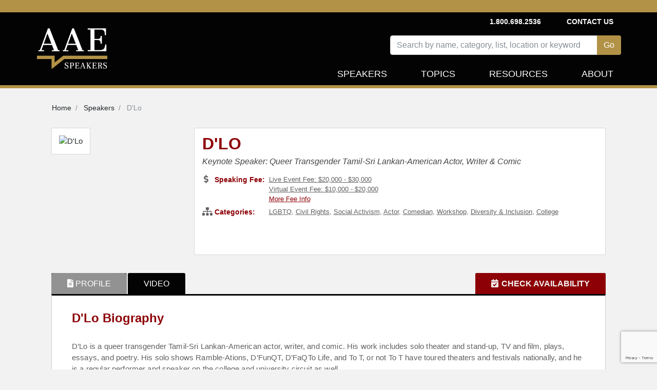

--- FILE ---
content_type: text/html; charset=utf-8
request_url: https://www.aaespeakers.com/keynote-speakers/d-lo
body_size: 14702
content:
<!DOCTYPE html>
<html>
<head>
<script>
  document.addEventListener('turbolinks:load', function(event) {
    var url = event.data.url;
    dataLayer.push({
      'event':'pageView',
      'virtualUrl': url
    });
  });
</script>
<script>
  (function(w,d,s,l,i){w[l]=w[l]||[];w[l].push({'gtm.start':
  new Date().getTime(),event:'gtm.js'});var f=d.getElementsByTagName(s)[0],
  j=d.createElement(s),dl=l!='dataLayer'?'&l='+l:'';j.async=true;j.src=
  'https://www.googletagmanager.com/gtm.js?id='+i+dl+'&gtm_auth=Udifs7uggMSTOD3bzC6R7Q&gtm_preview=env-2&gtm_cookies_win=x';f.parentNode.insertBefore(j,f);
  })(window,document,'script','dataLayer','GTM-M86K5G4');
</script>
<!-- End Google Tag Manager -->
<meta content='text/html; charset=UTF-8' http-equiv='Content-Type'>
<meta content='width=device-width, initial-scale=1.0' name='viewport'>
<meta content='noimageindex' name='robots'>
<meta name="csrf-param" content="authenticity_token" />
<meta name="csrf-token" content="MEGr3vC6yiox3pZtNj_8kTX_9udFYJknJoXeyKDNQChHo-LKsnBE8hH2b4TggNcF_oaZBEx1RweDl8lKVLCrjw" />

<link href='https://thumbnails.aaehq.com' rel='dns-prefetch'>
<link rel="preload" href="/assets/fa-solid-900-08aa3a5ee68a21d5771a70b20495b6da1c0f996c46982cd1b0447ad2db730d11.woff2" as="font" type="font/woff2" crossorigin="anonymous">
<link rel="preload" href="/assets/fa-brands-400-c885e9f2017a2ed7075db9e876d40a04aa3208114443803bdb120a34afd3b1d6.woff2" as="font" type="font/woff2" crossorigin="anonymous">
<link rel="stylesheet" href="/assets/application-25b9adfdeb2e4ba5f81ed0198c54a4a1068c4e1c71afc61143ac8779bd966276.css" media="all" data-turbolinks-track="reload" />
<script src="/assets/application-46ab5c68a136fd6457d1ebd411052f7926e85a32c9bd7e1865564315bb5da393.js" data-turbolinks-track="reload"></script>
<title>D&#39;Lo | Keynote Speaker | AAE Speakers Bureau</title>
<meta content='Book D&#39;Lo Profile - Queer Transgender Tamil-Sri Lankan-American Actor, Writer &amp; Comic' name='description'>
<meta content='D&#39;Lo | Keynote Speaker | AAE Speakers Bureau' property='og:title'>
<meta content='Book D&#39;Lo Profile - Queer Transgender Tamil-Sri Lankan-American Actor, Writer &amp; Comic' property='og:description'>
<meta content='profile' property='og:type'>
<meta content='https://thumbnails.aaehq.com/t_face_s270/https://speakerdata2.s3.amazonaws.com/photo/image/929620/dloco.kid-3.jpg' property='og:image'>
<meta content='0' property='og:average_review_count'>

<!--script id='pixel-script-poptin' src='https://cdn.popt.in/pixel.js?id=39b60ce34f03c' async='true'></script-->
</head>
<body>
<script src="https://www.google.com/recaptcha/api.js?render=6LeP6lAqAAAAAI4ZluXUZ7fFDXc_mErtvB5ow-FX"></script>
<noscript>
<iframe height='0' src='https://www.googletagmanager.com/ns.html?id=GTM-M86K5G4&amp;gtm_auth=Udifs7uggMSTOD3bzC6R7Q&amp;gtm_preview=env-2&amp;gtm_cookies_win=x' style='display:none;visibility:hidden' width='0'></iframe>
</noscript>
<div class='container-fluid'>
<div class='row inc-banner'></div>
</div>
<div class='container-fluid topnav-bg home'>
<div class='container'>
<div class='row'>
<div class='col-4 pr-0 pl-0'>
<nav class='navbar navbar-expand-lg navbar-dark navbar-logo'>
<a class="navbar-brand" href="/"><img height="100%" alt="AAE Speakers" class="img-fluid" style="max-height: 110px;" src="/assets/logo-5538bf0882a7cf13336edb361a5200f9c0b776c7cac574c3bc60012daa3b92ee.webp" /></a>
</nav>
</div>
<div class='col-8'>
<nav class='navbar navbar-expand-lg navbar-dark topnav-bg justify-content-between d-none d-lg-flex p-0' id='top-nav'>
<ul class='navbar-nav menu-1'></ul>
<ul class='navbar-nav'>
<li class='navbar-text'>
<b>1.800.698.2536</b>
</li>
<li class='nav-item'>
<b>
<a class="navbar-text" data-remote="true" href="/contact">Contact Us</a>
</b>
</li>
</ul>
</nav>
<nav class='navbar navbar-expand-lg navbar-dark justify-content-end new-header p-0'>
<button aria-controls='navbarSupportedContent' aria-expanded='false' aria-label='Toggle navigation' class='navbar-toggler' data-target='#navbarSupportedContent' data-toggle='collapse' type='button'>
<span class='navbar-toggler-icon'></span>
</button>
<div class='collapse navbar-collapse row justify-content-end pt-2' id='navbarSupportedContent'>
<div class='speakers-search-panel col-md-12 col-lg-9'>
<div class='search-panel'>
<div class='form-group'>
<div class='input-group mb-3'>
<input type="text" name="search" id="search" placeholder="Search by name, category, list, location or keyword" class="form-control speaker-search-field" autocomplete="off" />
<div class='input-group-append'>
<input type="submit" name="commit" value="Go" class="btn btn-intro" id="search-button" data-disable-with="Go" />
</div>
</div>
<div class='search-result-container'></div>
</div>
</div>
</div>

<ul class='navbar-nav text-right menu-2 header-nav'>
<li class='nav-item'>
<a class="nav-link " href="/keynote-speakers">Speakers</a>
</li>
<li class='nav-item topic-dropbtn'>
<a class="nav-link " href="/topics">Topics</a>
<div class='topic-dropdown-content'>
<a href="/topics/business">Business Strategy</a>
<a href="/topics/cybersecurity">Cybersecurity</a>
<a href="/lists/diversity-equity-inclusion-speakers">Diversity and Inclusion</a>
<a href="/topics/education">Education</a>
<a href="/lists/financial-tech-crypto-nfts-blockchain-online-banking">FinTech</a>
<a href="/lists/future-of-work-speakers">Future of Work</a>
<a href="/topics/history">History</a>
<a href="/topics/leadership">Leadership</a>
<a href="/lists/inspirational-mental-health-speakers">Mental Health</a>
<a href="/topics/motivational">Motivational</a>
<a href="/lists/political-speakers">Politics</a>
<a href="/topics/social-activism">Social Activism</a>
<a href="/topics/sports">Sports</a>
<a href="/topics/stem">STEM</a>
<a href="/topics/environment">Sustainability and Climate Change</a>
<a href="/topics/work-life-balance">Work Life Balance</a>
<a href="/topics">&gt;&gt; View All Topics</a>
</div>
</li>
<li class='nav-item'>
<a class="nav-link " href="/resources-for-successful-event-planning/">Resources</a>
</li>
<li class='nav-item'>
<a class="nav-link " href="/about">About</a>
</li>
<div class='d-lg-none'>
<li class='nav-item'>
<a class="nav-link " data-remote="true" href="/contact">Contact Us</a>
</li>
<li class='navbar-text'>
<b>1.800.698.2536</b>
</li>
</div>
</ul>
</div>
</nav>
</div>
</div>
<div id='contact-modal-container'></div>
</div>
</div>
<div class='inc-banner-bottom'></div>

<div class='container'>
<div class='container pt-3'>
<div class='row'>
<nav aria-label='breadcrumb'>
<ol class='breadcrumb' itemscope itemtype='https://schema.org/BreadcrumbList'>
<li class='breadcrumb-item' itemprop='itemListElement' itemscope itemtype='https://schema.org/ListItem'>
<a itemprop="item" itemtype="https://schema.org/WebPage" itemid="/" href="/"><span itemprop='name'>
Home
</span>
</a><meta content='1' itemprop='position'>
</li>
<li class='breadcrumb-item' itemprop='itemListElement' itemscope itemtype='https://schema.org/ListItem'>
<a itemprop="item" itemtype="https://schema.org/WebPage" itemid="/keynote-speakers" href="/keynote-speakers"><span itemprop='name'>
Speakers
</span>
</a><meta content='2' itemprop='position'>
</li>
<li class='breadcrumb-item active' itemprop='itemListElement' itemscope itemtype='https://schema.org/ListItem'>
<span itemprop='name'>
D&#39;Lo
</span>
<meta content='3' itemprop='position'>
</li>
</ol>
</nav>

</div>
</div>
<div class='speaker-container'>
<div class='profile-details-block'>
<div class='avtar-block'>
<div class='avtar-profile-img'>
<div class='a-profile-inner'>
<img width="270" height="270" alt="D&#39;Lo" src="https://thumbnails.aaehq.com/t_face_s270/https://speakerdata2.s3.amazonaws.com/photo/image/929620/dloco.kid-3.jpg" />
</div>
</div>
</div>
<div class='profile-block'>
<div class='profile-data profile-details'>
<h1 class='speaker-name'>
<a id="speaker-name-link" href="/keynote-speakers/d-lo#request-info">D&#39;Lo</a>
</h1>
<h2>
Keynote Speaker: Queer Transgender Tamil-Sri Lankan-American Actor, Writer &amp; Comic
</h2>
<ul>
<li>
<div class='profile-service-title'>
<i aria-hidden='true' class='fa fa-dollar-sign'></i>
<span>Speaking Fee:</span>
</div>
<div class='profile-service-content'>
<a href="/keynote-speakers?fee_range%5B%5D=20000-30000">Live Event Fee: $20,000 - $30,000</a>
<br>
<a href="/keynote-speakers?fee_range%5B%5D=10000-20000&amp;fee_type=virtual">Virtual Event Fee: $10,000 - $20,000</a>
<br>
<a class="more-fee-info" data-toggle="modal" data-target="#more-fee-info-modal" href="javascript:void(0)">More Fee Info</a>
<div aria-hidden='true' aria-labelledby='basicModal' class='modal' id='more-fee-info-modal' role='dialog' tabindex='-1'>
<div class='modal-dialog modal-lg'>
<div class='modal-content'>
<div class='modal-body'>
<button aria-label='Close' class='close' data-dismiss='modal' type='button'>
<span aria-hidden='true'>
<div class='fa fa-times-circle'></div>
</span>
</button>
<h3>Fee Range</h3>
<p>Fee ranges listed on this website are intended to serve as a guideline. Please note: if a speaker has a fee range listed, such as $30,000 - $50,000, it indicates that their fee falls within that range. For example, if a speaker’s fee is $47,500, their profile will display a fee range of $30,000 - $50,000. Similarly, if a speaker’s fee is $11,500, their profile will show a fee range of $10,000 - $20,000. <br><br> Speaker fees are subject to change without notice. Fees often vary based on a number of factors, including: speakers schedule, supply and demand, length of presentation, location of event, and other factors. Please contact us with your specific event details and requirements, and we are happy to provide you with a precise quote.</p>
</div>
</div>
</div>
</div>

</div>
</li>
<li class='read-more' data-max-height='38'>
<div class='profile-service-title'>
<i aria-hidden='true' class='fa fa-sitemap'></i>
<span>Categories:</span>
</div>
<div class='profile-service-content'>
<a href="/topics/lgbtq">LGBTQ</a>, <a href="/topics/civil-rights">Civil Rights</a>, <a href="/topics/social-activism">Social Activism</a>, <a href="/topics/actor">Actor</a>, <a href="/topics/comedian">Comedian</a>, <a href="/topics/workshop">Workshop</a>, <a href="/topics/diversity-inclusion">Diversity &amp; Inclusion</a>, <a href="/topics/college">College</a>
</div>
</li>
</ul>
<div class='book-now-button d-block d-md-none'>
<a id="btn-book-speaker" class="btn btn-red" href="/keynote-speakers/d-lo#request-info">BOOK D&#39;LO</a>
</div>
</div>
</div>
</div>
<div class='profile-details-container'>
<div class='profile-tabs'>
<ul class='nav nav-tabs' id='tabs' role='tablist'>
<li>
<a id="profile-tab" class="nav-link active" data-toggle="tab" role="tab" aria-selected="true" aria-controls="profile-tab" href="#profile"><i class='fa fa-file-alt'></i>
<span>PROFILE</span>
</a></li>
<li><a id="video-tab" class="nav-link" data-toggle="tab" role="tab" aria-selected="false" aria-controls="video-tab" href="#video">VIDEO</a></li>
<li class='booking-info'>
<a id="request-info-tab" class="btn btn-check-schedule" data-toggle="tab" role="tab" aria-selected="false" aria-controls="request-info-tab" href="#request-info"><i class='fa fa-calendar-check'></i>
<span>CHECK AVAILABILITY</span>
</a></li>
</ul>
</div>
<div class='profile-tabs tab-content' role='tablist'>
<div aria-labelledby='profile-tab' class='tab-pane fade show active authorship-padding' id='profile' role='tabpanel'>
<div aria-labelledby='profile-heading' class='collapse show' id='profile-collapse' role='tabpanel'>
<div class='card-body'>
<div class='profile-summery'>
<h2>D&#39;Lo Biography</h2>
<div class='summery read-more no-select' data-max-height='250'>
<p>D’Lo is a queer transgender Tamil-Sri Lankan-American actor, writer, and comic. His work includes solo theater and stand-up, TV and film, plays, essays, and poetry. His solo shows Ramble-Ations, D’FunQT, D’FaQTo Life, and To T, or not To T  have toured theaters and festivals nationally, and he is a regular performer and speaker on the college and university circuit as well.</p>

<p>His acting credits include: "Looking," "Transparent," "Sense 8," and "Mr. Robot," and web series "Eastsiders," "Dyke Central," a leading role in a ColorCreative &amp; Project Greenlight produced "Minimum Wage," and finally his very own web series "Private Dick." He also plays the role of Gio in the feature film "Death &amp; Bowling." In 2020, D’Lo guest starred on NBC’s "Connecting" and also was a part of another BTR collaboration with Pop Culture Collab on his project called "Nimzo."</p>

<p>In 2020, he started QORE, a Queer South Asian Comedic Artists Collective that was created in response to the rising ideology of intolerance both in Modi's India and Trump's America. QORE currently hosts space in LA for South Asian Artists for Black Lives. His work has been published and written about in academic journals, literary anthologies, and print and online journalism sources, such as The Guardian, NBC, and The Advocate. He was invited to be a commentator on CNN, has appeared in Buzzfeed and Fusion videos, and the award-winning documentary "Performing Girl" centers his queer story as a trans artist.</p>

<p>He facilitates writing for performance workshops and created the “Coming Out, Coming Home” writing workshop series for South Asian and Immigrant LGBTQ+ Organizations across the nation, which provides a transformative space for workshop participants to write through their personal narratives and share their truths through a public reading. He also frequently collaborates with NQTTCN (National Queer/Trans Therapists of Color Network).</p>

<p>His work has been awarded grants from the City of Santa Monica, the Durfee Foundation, the National Performance Network, the Ford Foundation, and the Foundation for Contemporary Arts. Most recently, D’Lo was awarded the Artist Disruptor Fellowship for TV Writing through the Center for Cultural Performance and 5050x2020 an initiative started by Joey Soloway; as well as the Civic Media Fellowship through USC's Annenberg Innovation Lab funded by the MacArthur Foundation; a Cultural Trailblazer Award from the City of Los Angeles’ Department of Cultural Affairs, and a Sherwood Award Finalist through CTG.</p>

<h4>
<strong>
<a class="contact-speaker" href="/keynote-speakers/d-lo#request-info">Contact a speaker booking agent</a>
</strong>
to check availability on D&#39;Lo and other top speakers and celebrities.
</h4>
</div>
<div class='book-now-button'>
<a id="btn-book-speaker" class="btn btn-red" href="/keynote-speakers/d-lo#request-info">BOOK D&#39;LO</a>
</div>
<div id='request-modal-container'></div>
</div>
<div class='profile-videos row-container profile-videos-desktop'>
<div class='col12-container'>
<h2>D&#39;Lo Videos</h2>
</div>
<div class='speaker-videos'>
<div class='video-thumb'>
<a class="more" target="_blank" title=" D&#39;Lo on wanting to create and see more trans and non-binary comedy #LGBTQ" href="https://www.youtube.com/watch?v=PBv5na1dQfs"><img height="100%" width="100%" alt=" D&#39;Lo on wanting to create and see more trans and non-binary comedy #LGBTQ" src="https://i.ytimg.com/vi/PBv5na1dQfs/default.jpg" />
<div class='play-btn'>
<i aria-hidden='true' class='fab fa-youtube'></i>
</div>
</a></div>
<div class='video-title'>
 D&#39;Lo on wanting to create and see more trans and non-binary comedy #LGBTQ
</div>
</div>

<div class='speaker-videos'>
<div class='video-thumb'>
<a class="more" target="_blank" title="2018 Keynote - D&#39;Lo - Why is NCORE important?" href="https://www.youtube.com/watch?v=Xc2w7aow7QY"><img height="100%" width="100%" alt="2018 Keynote - D&#39;Lo - Why is NCORE important?" src="https://i.ytimg.com/vi/Xc2w7aow7QY/default.jpg" />
<div class='play-btn'>
<i aria-hidden='true' class='fab fa-youtube'></i>
</div>
</a></div>
<div class='video-title'>
2018 Keynote - D&#39;Lo - Why is NCORE important?
</div>
</div>

<div class='speaker-videos'>
<div class='video-thumb'>
<a class="more" target="_blank" title="Will the Real Queer Transgender Tamil Sri Lankan-American Please Stand Up?" href="https://www.youtube.com/watch?v=0UxFguiC6_E"><img height="100%" width="100%" alt="Will the Real Queer Transgender Tamil Sri Lankan-American Please Stand Up?" src="https://i.ytimg.com/vi/0UxFguiC6_E/hqdefault.jpg" />
<div class='play-btn'>
<i aria-hidden='true' class='fab fa-youtube'></i>
</div>
</a></div>
<div class='video-title'>
Will the Real Queer Transgender Tamil Sri Lankan-American Please Stand Up?
</div>
</div>

<div class='cl-lg12-container text-right morelink'>
<a class="all-video-link" href="javascript:void(0);">See All Videos »</a>
</div>
</div>
<div class='row-container'>
<!-- Accordion wrapper -->
<div aria-multiselectable='true' class='accordion md-accordion' id='accordionEx1' role='tablist'>
<!-- Accordion card -->
<div class='card'>
<!-- Card header -->
<div class='lists-card-header card-header' id='headingLists' role='tab'>
<a aria-controls='collapseLists' aria-expanded='false' class='collapsed' data-parent='#accordionEx1' data-toggle='collapse' href='#collapseLists'>
<h5 class='bottom-margin-zero'>
<strong>D&#39;Lo is featured in</strong>
<i class='fa fa-angle-down rotate-icon'></i>
</h5>
</a>
</div>
<!-- Card body -->
<div aria-labelledby='headingLists' class='lists-collapse collapse' data-parent='#accordionEx1' id='collapseLists' role='tabpanel'>
<div class='card-body lists-card-body'>
<div class='carousel slide w-100 listsCarouselSlider' data-ride='carousel' id='listsCarousel'>
<div class='carousel-inner w-100' role='listbox'>
<div class='carousel-item active list-carousel-item'>
<div class='col-lg-6 col-sm-12 float-left'>
<a href="/lists/lgbtq-pride-month-speakers"><div class='list-col'>
<div class='list-name'>
LGBTQ+ Pride Month Speakers
</div>
<img height="130" alt="Popular LGBTQ Speakers for Pride Month Events" title="LGBTQ+ Pride Month Speakers" src="https://speakerdata2.s3.amazonaws.com/list_image/image/104/lgbtq-pride-month--2_1a70312f1356a9985b6f72cf097c1cb4.jpg" />
<h2 class='subtitle'>
LGBTQ Activists, Business Leaders, Athletes &amp; Famous Celebrities Advocating for Equal Rights for the LGBTQ+ Community
</h2>
</div>
</a></div>
</div>
</div>
<a class='carousel-control-prev' data-slide='prev' href='#listsCarousel' role='button'>
<span aria-hidden='true' class='carousel-control-prev-icon'></span>
<span class='sr-only'>Previous</span>
</a>
<a class='carousel-control-next' data-slide='next' href='#listsCarousel' role='button'>
<span aria-hidden='true' class='carousel-control-next-icon'></span>
<span class='sr-only'>Next</span>
</a>
</div>
</div>
</div>
</div>
<div class='card'>
<!-- Card header -->
<div class='faq-card-header card-header' id='headingTwo2' role='tab'>
<a aria-controls='collapseTwo21' aria-expanded='false' class='collapsed' data-parent='#accordionEx1' data-toggle='collapse' href='#collapseTwo21'>
<h5 class='bottom-margin-zero'>
<strong>FAQs on booking D&#39;Lo</strong>
<i class='fa fa-angle-down rotate-icon'></i>
</h5>
</a>
</div>
<!-- Card body -->
<div aria-labelledby='headingTwo21' class='faq-collapse collapse' data-parent='#accordionEx1' id='collapseTwo21' role='tabpanel'>
<div class='card-body faq-card-body'>
<p>
<b>
How do I book D&#39;Lo to speak at my event?
</b>
</p>
<p>
Our experienced booking agents have successfully helped clients around the world secure speakers like D'Lo for speaking engagements, personal appearances, product endorsements, or corporate entertainment since 2002. Click the Check Schedule button above and complete the form on this page to check availability for D'Lo, or call our office at 1.800.698.2536 to discuss your upcoming event.  One of our experienced agents will be happy to help you get speaking fee information and check availability for D'Lo or any other speaker of your choice.
</p>
<p>
<b>
How much does it cost to book D&#39;Lo for a speaking engagement?
</b>
</p>
<p>
Speaking fees for D'Lo, or any other speakers and celebrities, are determined based on a number of factors and may change without notice. The estimated fees to book D'Lo are <a href="/keynote-speakers?fee_range%5B%5D=20000-30000">$20,000 - $30,000</a> for live events and <a href="/keynote-speakers?fee_range%5B%5D=10000-20000&amp;fee_type=virtual">$10,000 - $20,000</a> for virtual events. For the most current speaking fee to hire D'Lo, click the Check Schedule button above and complete the form on this page, or call our office at 1.800.698.2536 to speak directly with an experienced booking agent.
</p>
<p>
<b>
What topics does D&#39;Lo speak about?
</b>
</p>
<p>
D'Lo is a keynote speaker and industry expert who speaks on a wide range of topics such as <a href="/topics/lgbtq">LGBTQ</a>, <a href="/topics/civil-rights">Civil Rights</a>, <a href="/topics/social-activism">Social Activism</a>, <a href="/topics/actor">Actor</a>, <a href="/topics/comedian">Comedian</a>, <a href="/topics/workshop">Workshop</a>, <a href="/topics/diversity-inclusion">Diversity &amp; Inclusion</a> and <a href="/topics/college">College</a>.
</p>
<p>
<b>
Who is the agent for D&#39;Lo?
</b>
</p>
<p>
AAE Speakers Bureau has successfully secured keynote speakers like D'Lo for clients worldwide since 2002. As a full-service speaker booking agency, we have access to virtually any speaker or celebrity in the world. Our agents are happy and able to submit an offer to the speaker or celebrity of your choice, letting you benefit from our reputation and long-standing relationships in the industry. Please click the Check Schedule button above and complete the form on this page including the details of your event, or call our office at 1.800.698.2536, and one of our agents will assist you to book D'Lo for your next private or corporate function.
</p>
<p>
<b>
What is a full-service speaker booking agency?
</b>
</p>
<p>
AAE Speakers Bureau is a full-service speaker booking agency, meaning we can completely manage the speaker’s or celebrity’s engagement with your organization from the time of booking your speaker through the event’s completion. We provide all of the services you need to host D'Lo or any other speaker of your choice, including offer negotiation, contractual assistance, accounting and billing, and event speaker travel and logistics services. When you book a speaker with us, we manage the process of hosting a speaker for you as an extension of your team. Our goal is to give our clients peace of mind and a best-in-class service experience when booking a speaker with us.
</p>
<p>
<b>
Why is AAE Speakers Bureau different from other booking agencies?
</b>
</p>
<p>
If you’re looking for the best speaker recommendations, paired with a top-notch customer service experience, you’re in the right place. At AAE Speakers Bureau, we exclusively represent the interests of our clients - professional organizations, companies, universities, and associations. We intentionally do not represent the speakers we feature or book. That is so we can present our clients with the broadest and best performing set of speaker options in the market today, and we can make these recommendations without any obligation to promote a specific speaker over another. This is why when our agents suggest a speaker for your event, you can be assured that they are of the highest quality with a history of proven success with our other clients.
</p>
<hr>
<p class='faq-speaker-info'>
D&#39;Lo is a keynote speaker and industry expert who speaks on a wide range of topics including <a href="/topics/lgbtq">LGBTQ</a>, <a href="/topics/civil-rights">Civil Rights</a> and <a href="/topics/social-activism">Social Activism</a>.
 The estimated speaking fee range to book D'Lo for live events is <a href="/keynote-speakers?fee_range%5B%5D=20000-30000">$20,000 - $30,000</a>, and for virtual events <a href="/keynote-speakers?fee_range%5B%5D=10000-20000&amp;fee_type=virtual">$10,000 - $20,000</a>. 
D&#39;Lo 
can be booked for (private) corporate events, personal appearances, keynote speeches, or other performances.
Similar motivational celebrity speakers are <a href="/keynote-speakers/sophie-santos">Sophie Santos</a>, <a href="/keynote-speakers/daniel-franzese">Daniel Franzese</a> and <a href="/keynote-speakers/punkie-johnson">Punkie Johnson</a>.
Contact All American Speakers for ratings, reviews, videos and information on scheduling D&#39;Lo for an upcoming event.
</p>
<script type='application/ld+json'>
{"@context":"https://schema.org","@type":"FAQPage","mainEntity":[{"@type":"Question","name":"How do I book D'Lo to speak at my event?","acceptedAnswer":{"@type":"Answer","text":"Our experienced booking agents have successfully helped clients around the world secure speakers like D'Lo for speaking engagements, personal appearances, product endorsements, or corporate entertainment since 2002. Click the Check Schedule button above and complete the form on this page to check availability for D'Lo, or call our office at 1.800.698.2536 to discuss your upcoming event.  One of our experienced agents will be happy to help you get speaking fee information and check availability for D'Lo or any other speaker of your choice."}},{"@type":"Question","name":"How much does it cost to book D'Lo for a speaking engagement?","acceptedAnswer":{"@type":"Answer","text":"Speaking fees for D'Lo, or any other speakers and celebrities, are determined based on a number of factors and may change without notice. The estimated fees to book D'Lo are $20,000 - $30,000 for live events and $10,000 - $20,000 for virtual events. For the most current speaking fee to hire D'Lo, click the Check Schedule button above and complete the form on this page, or call our office at 1.800.698.2536 to speak directly with an experienced booking agent."}},{"@type":"Question","name":"What topics does D'Lo speak about?","acceptedAnswer":{"@type":"Answer","text":"D'Lo is a keynote speaker and industry expert who speaks on a wide range of topics such as LGBTQ, Civil Rights, Social Activism, Actor, Comedian, Workshop, Diversity \u0026 Inclusion and College."}},{"@type":"Question","name":"Who is the agent for D'Lo?","acceptedAnswer":{"@type":"Answer","text":"AAE Speakers Bureau has successfully secured keynote speakers like D'Lo for clients worldwide since 2002. As a full-service speaker booking agency, we have access to virtually any speaker or celebrity in the world. Our agents are happy and able to submit an offer to the speaker or celebrity of your choice, letting you benefit from our reputation and long-standing relationships in the industry. Please click the Check Schedule button above and complete the form on this page including the details of your event, or call our office at 1.800.698.2536, and one of our agents will assist you to book D'Lo for your next private or corporate function."}},{"@type":"Question","name":"What is a full-service speaker booking agency?","acceptedAnswer":{"@type":"Answer","text":"AAE Speakers Bureau is a full-service speaker booking agency, meaning we can completely manage the speaker’s or celebrity’s engagement with your organization from the time of booking your speaker through the event’s completion. We provide all of the services you need to host D'Lo or any other speaker of your choice, including offer negotiation, contractual assistance, accounting and billing, and event speaker travel and logistics services. When you book a speaker with us, we manage the process of hosting a speaker for you as an extension of your team. Our goal is to give our clients peace of mind and a best-in-class service experience when booking a speaker with us."}},{"@type":"Question","name":"Why is AAE Speakers Bureau different from other booking agencies?","acceptedAnswer":{"@type":"Answer","text":"If you’re looking for the best speaker recommendations, paired with a top-notch customer service experience, you’re in the right place. At AAE Speakers Bureau, we exclusively represent the interests of our clients - professional organizations, companies, universities, and associations. We intentionally do not represent the speakers we feature or book. That is so we can present our clients with the broadest and best performing set of speaker options in the market today, and we can make these recommendations without any obligation to promote a specific speaker over another. This is why when our agents suggest a speaker for your event, you can be assured that they are of the highest quality with a history of proven success with our other clients."}}]}
</script>

</div>
</div>
<div class='book-now-button d-none d-md-flex'>
<a id="btn-book-speaker" class="btn btn-red" href="/keynote-speakers/d-lo#request-info">BOOK D&#39;LO</a>
</div>
</div>
<i class='authorship-text-color'>Speaker profile last updated by AAE Talent Team on 04/09/2025.</i>
</div>
</div>
</div>
</div>
</div>
<div aria-labelledby='video-tab' class='tab-pane fade' id='video' role='tabpanel'>
<div aria-controls='video-collapse' aria-expanded='false' class='card-header' data-target='#video-collapse' data-toggle='collapse' id='video-heading' role='tab'>
<h6 class='mb-0'>
VIDEO
</h6>
</div>
<div aria-labelledby='video-heading' class='collapse' id='video-collapse' role='tabpanel'>
<div class='card-body'>
<div class='profile-videos row-container'>
<div class='col12-container'>
<h2>D&#39;Lo Videos</h2>
</div>
<div class='speaker-videos'>
<div class='video-thumb'>
<a class="more" target="_blank" title=" D&#39;Lo on wanting to create and see more trans and non-binary comedy #LGBTQ" href="https://www.youtube.com/watch?v=PBv5na1dQfs"><img height="100%" width="100%" alt=" D&#39;Lo on wanting to create and see more trans and non-binary comedy #LGBTQ" src="https://i.ytimg.com/vi/PBv5na1dQfs/default.jpg" />
<div class='play-btn'>
<i aria-hidden='true' class='fab fa-youtube'></i>
</div>
</a></div>
<div class='video-title'>
 D&#39;Lo on wanting to create and see more trans and non-binary comedy #LGBTQ
</div>
</div>

<div class='speaker-videos'>
<div class='video-thumb'>
<a class="more" target="_blank" title="2018 Keynote - D&#39;Lo - Why is NCORE important?" href="https://www.youtube.com/watch?v=Xc2w7aow7QY"><img height="100%" width="100%" alt="2018 Keynote - D&#39;Lo - Why is NCORE important?" src="https://i.ytimg.com/vi/Xc2w7aow7QY/default.jpg" />
<div class='play-btn'>
<i aria-hidden='true' class='fab fa-youtube'></i>
</div>
</a></div>
<div class='video-title'>
2018 Keynote - D&#39;Lo - Why is NCORE important?
</div>
</div>

<div class='speaker-videos'>
<div class='video-thumb'>
<a class="more" target="_blank" title="Will the Real Queer Transgender Tamil Sri Lankan-American Please Stand Up?" href="https://www.youtube.com/watch?v=0UxFguiC6_E"><img height="100%" width="100%" alt="Will the Real Queer Transgender Tamil Sri Lankan-American Please Stand Up?" src="https://i.ytimg.com/vi/0UxFguiC6_E/hqdefault.jpg" />
<div class='play-btn'>
<i aria-hidden='true' class='fab fa-youtube'></i>
</div>
</a></div>
<div class='video-title'>
Will the Real Queer Transgender Tamil Sri Lankan-American Please Stand Up?
</div>
</div>

<div class='speaker-videos'>
<div class='video-thumb'>
<a class="more" target="_blank" title="D&#39;Lo Performs Comedy at Trans Pride Los Angeles" href="https://www.youtube.com/watch?v=7VjAwxuGO-c"><img height="100%" width="100%" alt="D&#39;Lo Performs Comedy at Trans Pride Los Angeles" src="https://i.ytimg.com/vi/7VjAwxuGO-c/hqdefault.jpg" />
<div class='play-btn'>
<i aria-hidden='true' class='fab fa-youtube'></i>
</div>
</a></div>
<div class='video-title'>
D&#39;Lo Performs Comedy at Trans Pride Los Angeles
</div>
</div>

</div>
</div>
</div>
</div>
<div aria-labelledby='faqs-tab' class='tab-pane fade' id='faqs' role='tabpanel'>
<div aria-controls='faqs-collapse' aria-expanded='false' class='card-header' data-target='#faqs-collapse' data-toggle='collapse' id='faqs-heading' role='tab'>
<h6 class='mb-0'>
FAQS
</h6>
</div>
<div aria-labelledby='faqs-heading' class='collapse faqs-heading-tab' id='faqs-collapse' role='tabpanel'>
<div class='card-body'>
<div class='speaker-faqs-tab'>
<ul class='faqs-tab-content'>
<li>
<h3 class='question-title'>
How do I book D&#39;Lo to speak at my event?
</h3>
<div class='answer-text'>
Our experienced booking agents have successfully helped clients around the world secure speakers like D'Lo for speaking engagements, personal appearances, product endorsements, or corporate entertainment since 2002. Click the Check Schedule button above and complete the form on this page to check availability for D'Lo, or call our office at 1.800.698.2536 to discuss your upcoming event.  One of our experienced agents will be happy to help you get speaking fee information and check availability for D'Lo or any other speaker of your choice.
</div>
</li>
<li>
<h3 class='question-title'>
How much does it cost to book D&#39;Lo for a speaking engagement?
</h3>
<div class='answer-text'>
Speaking fees for D'Lo, or any other speakers and celebrities, are determined based on a number of factors and may change without notice. The estimated fees to book D'Lo are <a href="/keynote-speakers?fee_range%5B%5D=20000-30000">$20,000 - $30,000</a> for live events and <a href="/keynote-speakers?fee_range%5B%5D=10000-20000&amp;fee_type=virtual">$10,000 - $20,000</a> for virtual events. For the most current speaking fee to hire D'Lo, click the Check Schedule button above and complete the form on this page, or call our office at 1.800.698.2536 to speak directly with an experienced booking agent.
</div>
</li>
<li>
<h3 class='question-title'>
What topics does D&#39;Lo speak about?
</h3>
<div class='answer-text'>
D'Lo is a keynote speaker and industry expert who speaks on a wide range of topics such as <a href="/topics/lgbtq">LGBTQ</a>, <a href="/topics/civil-rights">Civil Rights</a>, <a href="/topics/social-activism">Social Activism</a>, <a href="/topics/actor">Actor</a>, <a href="/topics/comedian">Comedian</a>, <a href="/topics/workshop">Workshop</a>, <a href="/topics/diversity-inclusion">Diversity &amp; Inclusion</a> and <a href="/topics/college">College</a>.
</div>
</li>
<li>
<h3 class='question-title'>
Who is the agent for D&#39;Lo?
</h3>
<div class='answer-text'>
AAE Speakers Bureau has successfully secured keynote speakers like D'Lo for clients worldwide since 2002. As a full-service speaker booking agency, we have access to virtually any speaker or celebrity in the world. Our agents are happy and able to submit an offer to the speaker or celebrity of your choice, letting you benefit from our reputation and long-standing relationships in the industry. Please click the Check Schedule button above and complete the form on this page including the details of your event, or call our office at 1.800.698.2536, and one of our agents will assist you to book D'Lo for your next private or corporate function.
</div>
</li>
<li>
<h3 class='question-title'>
What is a full-service speaker booking agency?
</h3>
<div class='answer-text'>
AAE Speakers Bureau is a full-service speaker booking agency, meaning we can completely manage the speaker’s or celebrity’s engagement with your organization from the time of booking your speaker through the event’s completion. We provide all of the services you need to host D'Lo or any other speaker of your choice, including offer negotiation, contractual assistance, accounting and billing, and event speaker travel and logistics services. When you book a speaker with us, we manage the process of hosting a speaker for you as an extension of your team. Our goal is to give our clients peace of mind and a best-in-class service experience when booking a speaker with us.
</div>
</li>
<li>
<h3 class='question-title'>
Why is AAE Speakers Bureau different from other booking agencies?
</h3>
<div class='answer-text'>
If you’re looking for the best speaker recommendations, paired with a top-notch customer service experience, you’re in the right place. At AAE Speakers Bureau, we exclusively represent the interests of our clients - professional organizations, companies, universities, and associations. We intentionally do not represent the speakers we feature or book. That is so we can present our clients with the broadest and best performing set of speaker options in the market today, and we can make these recommendations without any obligation to promote a specific speaker over another. This is why when our agents suggest a speaker for your event, you can be assured that they are of the highest quality with a history of proven success with our other clients.
</div>
</li>

</ul>
</div>
</div>
</div>
</div>
<div aria-labelledby='lists-tab' class='tab-pane fade' id='lists' role='tabpanel'>
<div aria-controls='lists-collapse' aria-expanded='false' class='card-header' data-target='#lists-collapse' data-toggle='collapse' id='lists-heading' role='tab'>
<h6 class='mb-0'>
LISTS
</h6>
</div>
<div aria-labelledby='lists-heading' class='collapse' id='lists-collapse' role='tabpanel'>
<div class='card-body lists-card-body'>
<div class='carousel slide w-100 listsCarouselSlider' data-ride='carousel' id='listsCarouselMobile'>
<div class='carousel-inner w-100' role='listbox'>
<div class='carousel-item active'>
<div class='col-12 float-left'>
<a href="/lists/lgbtq-pride-month-speakers"><div class='list-col'>
<div class='list-name'>
LGBTQ+ Pride Month Speakers
</div>
<img height="115" alt="Popular LGBTQ Speakers for Pride Month Events" title="LGBTQ+ Pride Month Speakers" src="https://speakerdata2.s3.amazonaws.com/list_image/image/104/lgbtq-pride-month--2_1a70312f1356a9985b6f72cf097c1cb4.jpg" />
<h2 class='subtitle'>
LGBTQ Activists, Business Leaders, Athletes &amp; Famous Celebrities Advocating for Equal Rights for the LGBTQ+ Community
</h2>
</div>
</a></div>
</div>
</div>
<a class='carousel-control-prev' data-slide='prev' href='#listsCarouselMobile' role='button'>
<span aria-hidden='true' class='carousel-control-prev-icon'></span>
<span class='sr-only'>Previous</span>
</a>
<a class='carousel-control-next' data-slide='next' href='#listsCarouselMobile' role='button'>
<span aria-hidden='true' class='carousel-control-next-icon'></span>
<span class='sr-only'>Next</span>
</a>
</div>
</div>
</div>
</div>
<div aria-labelledby='request-info-tab' class='tab-pane fade' id='request-info' role='tabpanel'>
<div aria-controls='request-info-collapse' aria-expanded='false' class='card-header' data-target='#request-info-collapse' data-toggle='collapse' id='request-info-heading' role='tab'>
<h6 class='mb-0'>
BOOK D&#39;LO
</h6>
</div>
<div aria-labelledby='request-info-heading' class='collapse' id='request-info-collapse' role='tabpanel'>
<div class='card-body'>
<div class='row-container lead-form-container'>
<div class='form-container'>
<div class='container-block'>
<div class='h3 section-title'>
<div class='small'>
BOOKING INFORMATION REQUEST
</div>
D&#39;LO
</div>
<div class='text-container'>
<p>
We are happy to assist you with your interest in booking a speaker or celebrity for your event, your organization, and the type of talent you would like to secure, and an agent will be in touch shortly.
</p>
<p>
Fill out the form below to or call us at
<span class='bold-text'>1-800-698-2536</span>
if need immediate assistance.
</p>
</div>
</div>
<div class='bottom-container-block lead-form-container'>
<div class='h4 section-title'>Tell us about your event!</div>
<p>We respond to most inquiries within 4 hours. Under special circumstances, it may take up to 24 hours.</p>
<div class='text-container'>
<div class='row-container error-message display-none'></div>
<div class='lead-form form-group'>
<form id="lead-form" data-form="speaker_form" data-site-key="6LeP6lAqAAAAAI4ZluXUZ7fFDXc_mErtvB5ow-FX" action="/leads" accept-charset="UTF-8" data-remote="true" method="post"><input type="hidden" name="authenticity_token" value="vIsMaw_hC3TutHtq7TEUVuzBRnHYz95PqAFGBjw2ORIqeWANRIwXntpGRr0HAXj6aqPwP6wLbbtm9vNd4PKDkw" autocomplete="off" /><input type="hidden" name="id" id="id" value="d-lo" autocomplete="off" />
<input type="hidden" name="speaker_id" id="speaker_id" value="95883" autocomplete="off" />
<div class='form-row-container'>
<div class='cl8-container'>
<input type="text" name="candidates" id="candidates" value="D&#39;Lo" class="form-control" placeholder="Speaker / Celebrity Name(s) of Interest" autocomplete="off" readonly="readonly" />
</div>
<div class='cl4-container last-control input-group date' id='datetimepicker'>
<input type="text" name="date" id="event-date" class="form-control" placeholder="Event Date" autocomplete="off" />
<span class='calender-icon-container'>
<div class='fa fa-calendar-alt datepicker input-group-addon'></div>
</span>
</div>
</div>
<div class='form-row-container'>
<div class='cl6-container'>
<select name="budget_low" id="budget_low" class="form-control" required="required"><option value="">Select your approximate talent budget *</option><option value="$5,000 or less">$5,000 or less</option>
<option value="$5,000 - $10,000">$5,000 - $10,000</option>
<option value="$10,000 - $20,000">$10,000 - $20,000</option>
<option value="$20,000 - $30,000">$20,000 - $30,000</option>
<option value="$30,000 - $50,000">$30,000 - $50,000</option>
<option value="$50,000 - $100,000">$50,000 - $100,000</option>
<option value="$100,000 and above">$100,000 and above</option>
<option value="I have a budget, but I am unsure of what it is">I have a budget, but I am unsure of what it is</option>
<option value="I am looking for Talent to donate their time">I am looking for Talent to donate their time</option></select>
</div>
<div class='cl3-container'>
<select name="type_of_event" id="type_of_event" class="form-control"><option value="">Type of Event</option><option value="Speaking Engagement">Speaking Engagement</option>
<option value="Virtual Event">Virtual Event</option>
<option value="Musical Performance">Musical Performance</option>
<option value="Other">Other</option></select>
</div>
<div class='cl3-container last-control'>
<input type="text" name="location" id="location" class="form-control" placeholder="Event Location" autocomplete="off" />
</div>
</div>
<div class='form-row-container'>
<div class='cl-lg12-container last-control'>
<textarea name="comments" id="comment" class="form-control" placeholder="Additional information about your event" autocomplete="off">
</textarea>
</div>
</div>
<hr>
<div class='form-row-container'>
<div class='cl4-container'>
<input type="text" name="first_name" id="first_name" class="form-control" required="required" placeholder="Full Name *" autocomplete="off" />
</div>
<div class='cl8-container last-control'>
<input type="email" name="email" id="email" class="form-control" placeholder="Email Address *" autocomplete="off" required="required" />
</div>
</div>
<div class='form-row-container'>
<div class='cl4-container'>
<input type="text" name="phone" id="phone" class="form-control" placeholder="Phone Number" autocomplete="off" />
</div>
<div class='cl4-container'>
<input type="text" name="organization" id="organization" class="form-control" placeholder="Company Name" autocomplete="off" />
</div>
<div class='cl4-container last-control'>
<input type="text" name="title" id="title" class="form-control" placeholder="Job Title" autocomplete="off" />
</div>
</div>
<div class='row-container'>
<div class='cl-lg12-container' id='submit-btn-container'>
<input type="submit" name="commit" value="SUBMIT BOOKING REQUEST" class="btn btn-red" data-disable-with="SENDING REQUEST..." />
</div>
</div>
</form></div>
</div>
</div>
</div>
<div class='sidebar-form-container'>
<div class='container-block'>
<div class='h4 section-title text-align-center'>
Need Quick Answers?
</div>
<div class='text-container'>
<p>
We are happy to help! Call us to speak with a booking agent about your event or specific speaker request.
</p>
<div id='contact-img-container'>
<img height="150" width="170" alt="Image" src="/assets/leads/margo-photo-contact-add0e29e2c7fc501ce54c05c17866cd1b9f67b90e199b97a30d433d2198c1add.webp" />
</div>
<div class='btn-container' id='contact-btn-container'>
<a class="btn btn-red contact-btn" href="tel:180069825360"><i class='fa fa-phone'></i>
<span>1.800.698.2536</span>
</a></div>
</div>
</div>
<div class='bottom-container-block help-details-block'>
<div class='h6 title-18'>
Our celebrity booking agents can:
</div>
<div class='text-container'>
<div class='row-container'>
<div class='help-icon'>
<i class='fa fa-calendar-alt'></i>
</div>
<div class='help-text'>
<p>
Gauge Interest and check availability for appearances, speaking engagements, or corporate events.
</p>
</div>
</div>
<div class='row-container'>
<div class='help-icon'>
<i class='fa fa-dollar-sign'></i>
</div>
<div class='help-text'>
<p>
Provide you with speaking fee to book
<span>D&#39;Lo</span>
or other celebrity appearance fees
</p>
</div>
</div>
<div class='row-container'>
<div class='help-icon'>
<i class='fa fa-lightbulb'></i>
</div>
<div class='help-text'>
<p>
Give you personal recommendations for the best keynote speakers or celebrities
</p>
</div>
</div>
<div class='row-container'>
<div class='help-icon'>
<i class='fa fa-question-circle'></i>
</div>
<div class='help-text'>
<p>
Assist you with any questions you have throughout the talent booking process
</p>
</div>
</div>
</div>
</div>
</div>
</div>

<div id='thank-you-modal-container'></div>
</div>
</div>
</div>
</div>
</div>
<div class='row-container related-speakers'>
<div class='col12-container title'>
<h2>Speakers Similar to D&#39;Lo</h2>
</div>
<div class='carousel lazy-load slide w-100 speakerCarouselSlider' data-ride='carousel' id='speakerCarousel'>
<div class='carousel-inner w-100' role='listbox'>
<div class='carousel-item active'>
<div class='cl3-container float-left'>
<div class='speaker-col'>
<img width="100%" height="100%" alt="Sophie Santos" title="Sophie Santos" src="https://thumbnails.aaehq.com/t_face_s270/https://speakerdata2.s3.amazonaws.com/photo/image/961433/040125_Sophie_Santos_AAE_Headshot.jpg" />
<h2>
Sophie Santos
</h2>
<div class='speaker-caption'>
<a href="/keynote-speakers/sophie-santos"><div class='blur'></div>
<div class='caption-text'>
<p>
Award-Winning Comedian, Writer &amp; Actor; Author of The Best-Selling Memoir &quot;The One You Want to Marry (And Other Identities I&#39;ve Had)&quot;
</p>
<span class='link'>View Profile</span>
</div>
</a></div>
</div>
</div>
<div class='cl3-container float-left'>
<div class='speaker-col'>
<img width="100%" height="100%" alt="Daniel Franzese" title="Daniel Franzese" src="https://thumbnails.aaehq.com/t_face_s270/https://speakerdata2.s3.amazonaws.com/photo/image/948076/050124_Daniel_Franzese_credit_Sean_Black_AAE_Headshot.jpg" />
<h2>
Daniel Franzese
</h2>
<div class='speaker-caption'>
<a href="/keynote-speakers/daniel-franzese"><div class='blur'></div>
<div class='caption-text'>
<p>
Stand-Up Comedian &amp; Actor, Best Known for &quot;Mean Girls&quot;
</p>
<span class='link'>View Profile</span>
</div>
</a></div>
</div>
</div>
<div class='cl3-container float-left'>
<div class='speaker-col'>
<img width="100%" height="100%" alt="Punkie Johnson" title="Punkie Johnson" src="https://thumbnails.aaehq.com/t_face_s270/https://speakerdata2.s3.amazonaws.com/photo/image/947421/041724_Punkie_Johnson_AAE_Headshot.png" />
<h2>
Punkie Johnson
</h2>
<div class='speaker-caption'>
<a href="/keynote-speakers/punkie-johnson"><div class='blur'></div>
<div class='caption-text'>
<p>
Stand-Up Comedian, Black LGBTQ Role Model &amp; Former SNL Cast Member
</p>
<span class='link'>View Profile</span>
</div>
</a></div>
</div>
</div>
<div class='cl3-container float-left'>
<div class='speaker-col'>
<img width="100%" height="100%" alt="Alok Vaid-Menon" title="Alok Vaid-Menon" src="https://thumbnails.aaehq.com/t_face_s270/https://speakerdata2.s3.amazonaws.com/photo/image/969046/090825_Alok_Vaid_Menon_AAE_Headshot.jpg" />
<h2>
Alok Vaid-Menon
</h2>
<div class='speaker-caption'>
<a href="/keynote-speakers/alok-vaid-menon"><div class='blur'></div>
<div class='caption-text'>
<p>
Internationally Acclaimed Poet, Comedian, Public Speaker, &amp; Actor; Known for &quot;Beyond the Gender Binary&quot; and &quot;BIOLOGY!&quot; Comedy Special
</p>
<span class='link'>View Profile</span>
</div>
</a></div>
</div>
</div>
</div>
<div class='carousel-item'>
<div class='cl3-container float-left'>
<div class='speaker-col'>
<img data-src="https://thumbnails.aaehq.com/t_face_s270/https://speakerdata2.s3.amazonaws.com/photo/image/957772/Geena-Rocero-ht-gmh-230621_1687386007954_hpEmbed_11x13_992.jpg" width="100%" height="100%" alt="Geena Rocero" title="Geena Rocero" src="[data-uri]" />
<h2>
Geena Rocero
</h2>
<div class='speaker-caption'>
<a href="/keynote-speakers/geena-rocero"><div class='blur'></div>
<div class='caption-text'>
<p>
Transgender Model, LGBTQ Rights Advocate, Author &amp; Founder of Gender Proud
</p>
<span class='link'>View Profile</span>
</div>
</a></div>
</div>
</div>
<div class='cl3-container float-left'>
<div class='speaker-col'>
<img data-src="https://thumbnails.aaehq.com/t_face_s270/https://speakerdata2.s3.amazonaws.com/photo/image/973078/1-Munroe-Bergdorf-vgn-credit-Luke-Nugent.jpg" width="100%" height="100%" alt="Munroe Bergdorf" title="Munroe Bergdorf" src="[data-uri]" />
<h2>
Munroe Bergdorf
</h2>
<div class='speaker-caption'>
<a href="/keynote-speakers/munroe-bergdorf"><div class='blur'></div>
<div class='caption-text'>
<p>
Transgender Model, Activist, Broadcaster &amp; British Vogue Contributing Editor; Author of &quot;Talk To Me&quot;
</p>
<span class='link'>View Profile</span>
</div>
</a></div>
</div>
</div>
<div class='cl3-container float-left'>
<div class='speaker-col'>
<img data-src="https://thumbnails.aaehq.com/t_face_s270/https://speakerdata2.s3.amazonaws.com/photo/image/959165/012425_Gianmarco_Soresi_AAE_Headshot.jpg" width="100%" height="100%" alt="Gianmarco Soresi" title="Gianmarco Soresi" src="[data-uri]" />
<h2>
Gianmarco Soresi
</h2>
<div class='speaker-caption'>
<a href="/keynote-speakers/gianmarco-soresi"><div class='blur'></div>
<div class='caption-text'>
<p>
Stand-Up Comedian, Actor &amp; Podcast Host, &quot;The Downside&quot; 
</p>
<span class='link'>View Profile</span>
</div>
</a></div>
</div>
</div>
<div class='cl3-container float-left'>
<div class='speaker-col'>
<img data-src="https://thumbnails.aaehq.com/t_face_s270/https://speakerdata2.s3.amazonaws.com/photo/image/955974/000-KJfvY9_TLzo.jpeg" width="100%" height="100%" alt="Shane Ortega" title="Shane Ortega" src="[data-uri]" />
<h2>
Shane Ortega
</h2>
<div class='speaker-caption'>
<a href="/keynote-speakers/shane-ortega"><div class='blur'></div>
<div class='caption-text'>
<p>
U.S. Army&#39;s First Openly Transgender Soldier; LGBTQ, Social Justice &amp; Equity Advocate
</p>
<span class='link'>View Profile</span>
</div>
</a></div>
</div>
</div>
</div>
<div class='carousel-item'>
<div class='cl3-container float-left'>
<div class='speaker-col'>
<img data-src="https://thumbnails.aaehq.com/t_face_s270/https://speakerdata2.s3.amazonaws.com/photo/image/928864/051622_Wilson_Cruz_AAE_Headshot.jpg" width="100%" height="100%" alt="Wilson Cruz" title="Wilson Cruz" src="[data-uri]" />
<h2>
Wilson Cruz
</h2>
<div class='speaker-caption'>
<a href="/keynote-speakers/wilson-cruz"><div class='blur'></div>
<div class='caption-text'>
<p>
LGBTQ Activist &amp; Actor; Known for “My So Called Life,” “13 Reasons Why” &amp; “Star Trek: Discovery”
</p>
<span class='link'>View Profile</span>
</div>
</a></div>
</div>
</div>
<div class='cl3-container float-left'>
<div class='speaker-col'>
<img data-src="https://thumbnails.aaehq.com/t_face_s270/https://speakerdata2.s3.amazonaws.com/photo/image/948482/050924_Chella_Man_AAE_Headshot.jpg" width="100%" height="100%" alt="Chella Man" title="Chella Man" src="[data-uri]" />
<h2>
Chella Man
</h2>
<div class='speaker-caption'>
<a href="/keynote-speakers/chella-man"><div class='blur'></div>
<div class='caption-text'>
<p>
Transgender Model, Activist &amp; Artist; Director of the Award-Winning Film &quot;The Beauty of Being Deaf&quot; 
</p>
<span class='link'>View Profile</span>
</div>
</a></div>
</div>
</div>
<div class='cl3-container float-left'>
<div class='speaker-col'>
<img data-src="https://thumbnails.aaehq.com/t_face_s270/https://speakerdata2.s3.amazonaws.com/photo/image/943405/WNO_S12B_Darren.jpg" width="100%" height="100%" alt="Darren Brand" title="Darren Brand" src="[data-uri]" />
<h2>
Darren Brand
</h2>
<div class='speaker-caption'>
<a href="/keynote-speakers/darren-brand"><div class='blur'></div>
<div class='caption-text'>
<p>
Stand-Up Comedian, Actor &amp; Entertainer; Featured on MTV&#39;s &quot;Wild &#39;N Out&quot; &amp; &quot;Joking Off&quot;
</p>
<span class='link'>View Profile</span>
</div>
</a></div>
</div>
</div>
<div class='cl3-container float-left'>
<div class='speaker-col'>
<img data-src="https://thumbnails.aaehq.com/t_face_s270/https://speakerdata2.s3.amazonaws.com/photo/image/947797/042424_Chris_Mosier_AAE_Headshot.jpeg" width="100%" height="100%" alt="Chris Mosier" title="Chris Mosier" src="[data-uri]" />
<h2>
Chris Mosier
</h2>
<div class='speaker-caption'>
<a href="/keynote-speakers/chris-mosier"><div class='blur'></div>
<div class='caption-text'>
<p>
Trailblazing Athlete, Coach &amp; Founder of TransAthlete.com; First Transgender Man to Make Team USA
</p>
<span class='link'>View Profile</span>
</div>
</a></div>
</div>
</div>
</div>
<div class='carousel-item'>
<div class='cl3-container float-left'>
<div class='speaker-col'>
<img data-src="https://thumbnails.aaehq.com/t_face_s270/https://speakerdata2.s3.amazonaws.com/photo/image/941844/MV5BZWE2MzU5NjItY2E1OS00YjJmLTkyYWYtYzEwNmFiYzUyMGI0XkEyXkFqcGdeQXVyNjUxMjc1OTM_._V1_FMjpg_UX1000_.jpg" width="100%" height="100%" alt="Timothy Chantarangsu" title="Timothy Chantarangsu" src="[data-uri]" />
<h2>
Timothy Chantarangsu
</h2>
<div class='speaker-caption'>
<a href="/keynote-speakers/timothy-chantarangsu"><div class='blur'></div>
<div class='caption-text'>
<p>
Comedian, Musician, Writer &amp; Actor; YouTuber &amp; Podcast Host, &quot;No Chaser Gang&quot;
</p>
<span class='link'>View Profile</span>
</div>
</a></div>
</div>
</div>
<div class='cl3-container float-left'>
<div class='speaker-col'>
<img data-src="https://thumbnails.aaehq.com/t_face_s270/https://speakerdata2.s3.amazonaws.com/photo/image/952145/081324_Alex_Newell_AAE_Headshot.jpg" width="100%" height="100%" alt="Alex Newell" title="Alex Newell" src="[data-uri]" />
<h2>
Alex Newell
</h2>
<div class='speaker-caption'>
<a href="/keynote-speakers/alex-newell"><div class='blur'></div>
<div class='caption-text'>
<p>
Tony Award-Winning Actor &amp; Singer Known for &quot;Glee&quot;
</p>
<span class='link'>View Profile</span>
</div>
</a></div>
</div>
</div>
<div class='cl3-container float-left'>
<div class='speaker-col'>
<img data-src="https://thumbnails.aaehq.com/t_face_s270/https://speakerdata2.s3.amazonaws.com/photo/image/966362/1200px-AmySchneider-byPhilipRomano.jpg" width="100%" height="100%" alt="Amy Schneider" title="Amy Schneider" src="[data-uri]" />
<h2>
Amy Schneider
</h2>
<div class='speaker-caption'>
<a href="/keynote-speakers/amy-schneider"><div class='blur'></div>
<div class='caption-text'>
<p>
Jeopardy! Champion &amp; First Openly Transgender Contestant to Qualify for the Tournament of Champions
</p>
<span class='link'>View Profile</span>
</div>
</a></div>
</div>
</div>
<div class='cl3-container float-left'>
<div class='speaker-col'>
<img data-src="https://thumbnails.aaehq.com/t_face_s270/https://speakerdata2.s3.amazonaws.com/photo/image/941571/MEGA_EMBRACING-YOUR-POWER-THE-INCREDIBLE-IMPACT-OF-LEYNA-BLOOMS-04-V2.jpg" width="100%" height="100%" alt="Leyna Bloom" title="Leyna Bloom" src="[data-uri]" />
<h2>
Leyna Bloom
</h2>
<div class='speaker-caption'>
<a href="/keynote-speakers/leyna-bloom"><div class='blur'></div>
<div class='caption-text'>
<p>
Transgender Model, Dancer, Actress &amp; Activist; First Trans Woman of Color in Sports Illustrated&#39;s Swimsuit Issue 
</p>
<span class='link'>View Profile</span>
</div>
</a></div>
</div>
</div>
</div>
<div class='carousel-item'>
<div class='cl3-container float-left'>
<div class='speaker-col'>
<img data-src="https://thumbnails.aaehq.com/t_face_s270/https://speakerdata2.s3.amazonaws.com/photo/image/914490/031920_Ryan_O_Connell_AAE_Headshot.png" width="100%" height="100%" alt="Ryan O&#39;Connell" title="Ryan O&#39;Connell" src="[data-uri]" />
<h2>
Ryan O&#39;Connell
</h2>
<div class='speaker-caption'>
<a href="/keynote-speakers/ryan-o-connell--2"><div class='blur'></div>
<div class='caption-text'>
<p>
Emmy Award-Winning Star &amp; Creator of &quot;Special&quot;; Author, LGBTQ Activist &amp; Disability Advocate
</p>
<span class='link'>View Profile</span>
</div>
</a></div>
</div>
</div>
<div class='cl3-container float-left'>
<div class='speaker-col'>
<img data-src="https://thumbnails.aaehq.com/t_face_s270/https://speakerdata2.s3.amazonaws.com/photo/image/941528/MV5BMzU4N2EzNzktY2M1ZC00YWQxLWJlNzctOThiYmE3ZmFjZDIyXkEyXkFqcGdeQXVyMTEwMTc5Mzcy._V1_.jpg" width="100%" height="100%" alt="Samy Nour Younes Figaredo" title="Samy Nour Younes Figaredo" src="[data-uri]" />
<h2>
Samy Nour Younes Figaredo
</h2>
<div class='speaker-caption'>
<a href="/keynote-speakers/samy-nour-younes"><div class='blur'></div>
<div class='caption-text'>
<p>
Transgender Activist, Community Organizer &amp; Actor 
</p>
<span class='link'>View Profile</span>
</div>
</a></div>
</div>
</div>
<div class='cl3-container float-left'>
<div class='speaker-col'>
<img data-src="https://thumbnails.aaehq.com/t_face_s270/https://speakerdata2.s3.amazonaws.com/photo/image/943400/84de5334-f82d-4690-be4d-928eb4fddce9-jaboukie.jpeg" width="100%" height="100%" alt="Jaboukie Young White" title="Jaboukie Young White" src="[data-uri]" />
<h2>
Jaboukie Young White
</h2>
<div class='speaker-caption'>
<a href="/keynote-speakers/jaboukie-young-white"><div class='blur'></div>
<div class='caption-text'>
<p>
Comedian, Writer, Activist &amp; Former Correspondent for &quot;The Daily Show&quot; 
</p>
<span class='link'>View Profile</span>
</div>
</a></div>
</div>
</div>
<div class='cl3-container float-left'>
<div class='speaker-col'>
<img data-src="https://thumbnails.aaehq.com/t_face_s270/https://speakerdata2.s3.amazonaws.com/photo/image/939213/042722_Blair_Imani_AAE_Headshot.jpg" width="100%" height="100%" alt="Blair Imani" title="Blair Imani" src="[data-uri]" />
<h2>
Blair Imani
</h2>
<div class='speaker-caption'>
<a href="/keynote-speakers/blair-imani"><div class='blur'></div>
<div class='caption-text'>
<p>
Activist, Mental Health Advocate &amp; Co-Founder &amp; Head of Education at FEMINIST; Bestselling Author of &quot;Read This to Get Smarter&quot;
</p>
<span class='link'>View Profile</span>
</div>
</a></div>
</div>
</div>
</div>
</div>
<a class='carousel-control-prev' data-slide='prev' href='#speakerCarousel' role='button'>
<span aria-hidden='true' class='carousel-control-prev-icon'></span>
<span class='sr-only'>Previous</span>
</a>
<a class='carousel-control-next' data-slide='next' href='#speakerCarousel' role='button'>
<span aria-hidden='true' class='carousel-control-next-icon'></span>
<span class='sr-only'>Next</span>
</a>
<div class='view-similar-speaker'>
<a href="/keynote-speakers?related_to=d-lo">FIND A SIMILAR SPEAKER</a>
</div>
</div>
</div>

<div class='row-container'>
<div class='col12-container'>
<div class='brd-box-white note-text'>
<p>This website is a resource for event professionals and strives to provide the most comprehensive catalog of thought leaders and industry experts to consider for speaking engagements.  A listing or profile on this website does not imply an agency affiliation or endorsement by the talent.</p>
<p>All American Entertainment (AAE) exclusively represents the interests of talent buyers, and does not claim to be the agency or management for any speaker or artist on this site. AAE is a talent booking agency for paid events only. We do not handle requests for donation of time or media requests for interviews, and cannot provide celebrity contact information.</p>
</div>
</div>
</div>

</div>
</div>

<div class='footer'>
<div class='container'>
<div class='row justify-content-between pt-4'>
<div class='col-xl-4 col-12'>
<div class='pr-3'>
<a href="/"><img height="50" id="footer-img" alt="AAE Speakers" src="/assets/dark-background-logo-8c2f10d161396d18ca53a248de758c6180f3c6b6877821d2eac2dd257ed293a1.webp" /></a>
<div class='text-justify pt-4'>
<p>AAE Speakers is a full-service speakers bureau and talent agency that exclusively represents the interests of event professionals to select, book, and execute events with keynote speakers who leave a lasting impact on their audiences. We work tirelessly for event professionals as their centralized, trusted, and impartial partner in the talent booking process. </p>

<p> With our expansive industry experience and exceptional customer support, our team has connected thousands of live, hybrid, and virtual events around the world with their perfect speaker, host, celebrity, or performer since 2002. We have booked well over $250M of celebrity talent on behalf of the most respected companies and organizations in the world.</p>
</div>
</div>
</div>
<div class='col-xl-4 col-lg-6 col-12'>
<div class='px-lg-2'>
<h6>Find a Speaker by Topic</h6>
<hr>
<div class='row'>
<div class='col'>
<ul>
<li>
<a href="/topics/business">Business Speakers</a>
</li>
<li>
<a href="/topics/entertainment-topics">Celebrity Speakers</a>
</li>
<li>
<a href="/topics/college">College Speakers</a>
</li>
<li>
<a href="/topics/culture">Culture Speakers</a>
</li>
<li>
<a href="/topics/diversity">Diversity Speakers</a>
</li>
<li>
<a href="/topics/education-topics">Education Speakers</a>
</li>
<li>
<a href="/topics/entertainment">Entertainment Speakers</a>
</li>
<li>
<a href="/topics/environment">Environment Speakers</a>
</li>
<li>
<a href="/topics/health">Health Speakers</a>
</li>
<li>
<a href="/topics/innovation">Innovation Speakers</a>
</li>
</ul>
</div>
<div class='col'>
<ul>
<li>
<a href="/topics/leadership">Leadership Speakers</a>
</li>
<li>
<a href="/topics/food-lifestyle">Lifestyle Speakers</a>
</li>
<li>
<a href="/topics/literary">Literary Speakers</a>
</li>
<li>
<a href="/topics/military">Military Speakers</a>
</li>
<li>
<a href="/topics/motivation-inspiration">Motivational Speakers</a>
</li>
<li>
<a href="/topics/government-policy">Political Speakers</a>
</li>
<li>
<a href="/topics/science">Science Speakers</a>
</li>
<li>
<a href="/topics/sports-topics">Sports Speakers</a>
</li>
<li>
<a href="/topics/tech">Technology Speakers</a>
</li>
<li>
<a href="/topics/womens-issues">Women Speakers</a>
</li>
</ul>
</div>
</div>
</div>
</div>
<div class='col-xl-4 col-lg-6 col-12'>
<div class='pl-xl-3'>
<h6>Quick Links</h6>
<hr>
<ul>
<li>
<a href="https://www.aaespeakers.com/in-the-news/">AAE In The News</a>
</li>
<li>
<a href="https://www.allamericanspeakers.com/blog/">Blog</a>
</li>
<li>
<a data-remote="true" href="/contact">Contact Us</a>
</li>
<li>
<a href="https://www.allamericanspeakers.com/infopages/speakersfaq.php">FAQ</a>
</li>
<li>
<a href="/locations">Find Speakers by Location</a>
</li>
<li>
<a href="/resources-for-successful-event-planning/">Resources</a>
</li>
</ul>
</div>
<div class='pl-xl-3 pt-3'>
<h6>
Other AAE Sites
<span class='fa fa-external-link-alt pl-1'></span>
</h6>
<hr>
<ul>
<li>
<a href="https://www.aaemusic.com">AAE Music</a>
</li>
<li>
<a href="https://www.allamericanspeakers.com">All American Speakers</a>
</li>
<li>
<a href="https://www.allamericanentertainment.com">All American Entertainment</a>
</li>
</ul>
</div>
</div>
</div>
<div class='row'>
<div class='div col-12 text-center'>
<div class='pt-lg-5'>
<p class='contact pt-lg-5'>
Call Us
<br>
1.800.698.2536
</p>
<div class='social'>
<div class='footer-social'>
<a class='facebook' href='https://www.facebook.com/aaespeakers' target='_blank' title='Facebook'>
<span></span>
</a>
<a class='instagram' href='https://www.instagram.com/aaespeakers' target='_blank' title='Instagram'>
<span></span>
</a>
<a class='x' href='https://x.com/aaespeakers' target='_blank' title='X'>
<span></span>
</a>
<a class='linkedin' href='https://www.linkedin.com/company/aaespeakers' target='_blank' title='Linkedin'>
<span></span>
</a>
<a class='youtube' href='https://www.youtube.com/@aaespeakers' target='_blank' title='You Tube'>
<span></span>
</a>
</div>
</div>

<div class='legal'>
<a href="/sitemap">Sitemap</a>
|
<a href="/privacy">Privacy Policy</a>
</div>
<div class='copyright'>
&copy;2026 AAE Speakers Bureau. All rights reserved.
</div>
</div>
</div>
</div>
</div>
</div>
<a href='javascript:' id='return-to-top'>
<i class='fa fa-arrow-up'></i>
</a>

<script>
  (function(h,o,t,j,a,r){
      h.hj=h.hj||function(){(h.hj.q=h.hj.q||[]).push(arguments)};
      h._hjSettings={hjid:1880552,hjsv:6};
      a=o.getElementsByTagName('head')[0];
      r=o.createElement('script');r.async=1;
      r.src=t+h._hjSettings.hjid+j+h._hjSettings.hjsv;
      a.appendChild(r);
  })(window,document,'https://static.hotjar.com/c/hotjar-','.js?sv=');
</script>
</body>
</html>


--- FILE ---
content_type: text/html; charset=utf-8
request_url: https://www.google.com/recaptcha/api2/anchor?ar=1&k=6LeP6lAqAAAAAI4ZluXUZ7fFDXc_mErtvB5ow-FX&co=aHR0cHM6Ly93d3cuYWFlc3BlYWtlcnMuY29tOjQ0Mw..&hl=en&v=PoyoqOPhxBO7pBk68S4YbpHZ&size=invisible&anchor-ms=20000&execute-ms=30000&cb=b84ca7b3ry9u
body_size: 48948
content:
<!DOCTYPE HTML><html dir="ltr" lang="en"><head><meta http-equiv="Content-Type" content="text/html; charset=UTF-8">
<meta http-equiv="X-UA-Compatible" content="IE=edge">
<title>reCAPTCHA</title>
<style type="text/css">
/* cyrillic-ext */
@font-face {
  font-family: 'Roboto';
  font-style: normal;
  font-weight: 400;
  font-stretch: 100%;
  src: url(//fonts.gstatic.com/s/roboto/v48/KFO7CnqEu92Fr1ME7kSn66aGLdTylUAMa3GUBHMdazTgWw.woff2) format('woff2');
  unicode-range: U+0460-052F, U+1C80-1C8A, U+20B4, U+2DE0-2DFF, U+A640-A69F, U+FE2E-FE2F;
}
/* cyrillic */
@font-face {
  font-family: 'Roboto';
  font-style: normal;
  font-weight: 400;
  font-stretch: 100%;
  src: url(//fonts.gstatic.com/s/roboto/v48/KFO7CnqEu92Fr1ME7kSn66aGLdTylUAMa3iUBHMdazTgWw.woff2) format('woff2');
  unicode-range: U+0301, U+0400-045F, U+0490-0491, U+04B0-04B1, U+2116;
}
/* greek-ext */
@font-face {
  font-family: 'Roboto';
  font-style: normal;
  font-weight: 400;
  font-stretch: 100%;
  src: url(//fonts.gstatic.com/s/roboto/v48/KFO7CnqEu92Fr1ME7kSn66aGLdTylUAMa3CUBHMdazTgWw.woff2) format('woff2');
  unicode-range: U+1F00-1FFF;
}
/* greek */
@font-face {
  font-family: 'Roboto';
  font-style: normal;
  font-weight: 400;
  font-stretch: 100%;
  src: url(//fonts.gstatic.com/s/roboto/v48/KFO7CnqEu92Fr1ME7kSn66aGLdTylUAMa3-UBHMdazTgWw.woff2) format('woff2');
  unicode-range: U+0370-0377, U+037A-037F, U+0384-038A, U+038C, U+038E-03A1, U+03A3-03FF;
}
/* math */
@font-face {
  font-family: 'Roboto';
  font-style: normal;
  font-weight: 400;
  font-stretch: 100%;
  src: url(//fonts.gstatic.com/s/roboto/v48/KFO7CnqEu92Fr1ME7kSn66aGLdTylUAMawCUBHMdazTgWw.woff2) format('woff2');
  unicode-range: U+0302-0303, U+0305, U+0307-0308, U+0310, U+0312, U+0315, U+031A, U+0326-0327, U+032C, U+032F-0330, U+0332-0333, U+0338, U+033A, U+0346, U+034D, U+0391-03A1, U+03A3-03A9, U+03B1-03C9, U+03D1, U+03D5-03D6, U+03F0-03F1, U+03F4-03F5, U+2016-2017, U+2034-2038, U+203C, U+2040, U+2043, U+2047, U+2050, U+2057, U+205F, U+2070-2071, U+2074-208E, U+2090-209C, U+20D0-20DC, U+20E1, U+20E5-20EF, U+2100-2112, U+2114-2115, U+2117-2121, U+2123-214F, U+2190, U+2192, U+2194-21AE, U+21B0-21E5, U+21F1-21F2, U+21F4-2211, U+2213-2214, U+2216-22FF, U+2308-230B, U+2310, U+2319, U+231C-2321, U+2336-237A, U+237C, U+2395, U+239B-23B7, U+23D0, U+23DC-23E1, U+2474-2475, U+25AF, U+25B3, U+25B7, U+25BD, U+25C1, U+25CA, U+25CC, U+25FB, U+266D-266F, U+27C0-27FF, U+2900-2AFF, U+2B0E-2B11, U+2B30-2B4C, U+2BFE, U+3030, U+FF5B, U+FF5D, U+1D400-1D7FF, U+1EE00-1EEFF;
}
/* symbols */
@font-face {
  font-family: 'Roboto';
  font-style: normal;
  font-weight: 400;
  font-stretch: 100%;
  src: url(//fonts.gstatic.com/s/roboto/v48/KFO7CnqEu92Fr1ME7kSn66aGLdTylUAMaxKUBHMdazTgWw.woff2) format('woff2');
  unicode-range: U+0001-000C, U+000E-001F, U+007F-009F, U+20DD-20E0, U+20E2-20E4, U+2150-218F, U+2190, U+2192, U+2194-2199, U+21AF, U+21E6-21F0, U+21F3, U+2218-2219, U+2299, U+22C4-22C6, U+2300-243F, U+2440-244A, U+2460-24FF, U+25A0-27BF, U+2800-28FF, U+2921-2922, U+2981, U+29BF, U+29EB, U+2B00-2BFF, U+4DC0-4DFF, U+FFF9-FFFB, U+10140-1018E, U+10190-1019C, U+101A0, U+101D0-101FD, U+102E0-102FB, U+10E60-10E7E, U+1D2C0-1D2D3, U+1D2E0-1D37F, U+1F000-1F0FF, U+1F100-1F1AD, U+1F1E6-1F1FF, U+1F30D-1F30F, U+1F315, U+1F31C, U+1F31E, U+1F320-1F32C, U+1F336, U+1F378, U+1F37D, U+1F382, U+1F393-1F39F, U+1F3A7-1F3A8, U+1F3AC-1F3AF, U+1F3C2, U+1F3C4-1F3C6, U+1F3CA-1F3CE, U+1F3D4-1F3E0, U+1F3ED, U+1F3F1-1F3F3, U+1F3F5-1F3F7, U+1F408, U+1F415, U+1F41F, U+1F426, U+1F43F, U+1F441-1F442, U+1F444, U+1F446-1F449, U+1F44C-1F44E, U+1F453, U+1F46A, U+1F47D, U+1F4A3, U+1F4B0, U+1F4B3, U+1F4B9, U+1F4BB, U+1F4BF, U+1F4C8-1F4CB, U+1F4D6, U+1F4DA, U+1F4DF, U+1F4E3-1F4E6, U+1F4EA-1F4ED, U+1F4F7, U+1F4F9-1F4FB, U+1F4FD-1F4FE, U+1F503, U+1F507-1F50B, U+1F50D, U+1F512-1F513, U+1F53E-1F54A, U+1F54F-1F5FA, U+1F610, U+1F650-1F67F, U+1F687, U+1F68D, U+1F691, U+1F694, U+1F698, U+1F6AD, U+1F6B2, U+1F6B9-1F6BA, U+1F6BC, U+1F6C6-1F6CF, U+1F6D3-1F6D7, U+1F6E0-1F6EA, U+1F6F0-1F6F3, U+1F6F7-1F6FC, U+1F700-1F7FF, U+1F800-1F80B, U+1F810-1F847, U+1F850-1F859, U+1F860-1F887, U+1F890-1F8AD, U+1F8B0-1F8BB, U+1F8C0-1F8C1, U+1F900-1F90B, U+1F93B, U+1F946, U+1F984, U+1F996, U+1F9E9, U+1FA00-1FA6F, U+1FA70-1FA7C, U+1FA80-1FA89, U+1FA8F-1FAC6, U+1FACE-1FADC, U+1FADF-1FAE9, U+1FAF0-1FAF8, U+1FB00-1FBFF;
}
/* vietnamese */
@font-face {
  font-family: 'Roboto';
  font-style: normal;
  font-weight: 400;
  font-stretch: 100%;
  src: url(//fonts.gstatic.com/s/roboto/v48/KFO7CnqEu92Fr1ME7kSn66aGLdTylUAMa3OUBHMdazTgWw.woff2) format('woff2');
  unicode-range: U+0102-0103, U+0110-0111, U+0128-0129, U+0168-0169, U+01A0-01A1, U+01AF-01B0, U+0300-0301, U+0303-0304, U+0308-0309, U+0323, U+0329, U+1EA0-1EF9, U+20AB;
}
/* latin-ext */
@font-face {
  font-family: 'Roboto';
  font-style: normal;
  font-weight: 400;
  font-stretch: 100%;
  src: url(//fonts.gstatic.com/s/roboto/v48/KFO7CnqEu92Fr1ME7kSn66aGLdTylUAMa3KUBHMdazTgWw.woff2) format('woff2');
  unicode-range: U+0100-02BA, U+02BD-02C5, U+02C7-02CC, U+02CE-02D7, U+02DD-02FF, U+0304, U+0308, U+0329, U+1D00-1DBF, U+1E00-1E9F, U+1EF2-1EFF, U+2020, U+20A0-20AB, U+20AD-20C0, U+2113, U+2C60-2C7F, U+A720-A7FF;
}
/* latin */
@font-face {
  font-family: 'Roboto';
  font-style: normal;
  font-weight: 400;
  font-stretch: 100%;
  src: url(//fonts.gstatic.com/s/roboto/v48/KFO7CnqEu92Fr1ME7kSn66aGLdTylUAMa3yUBHMdazQ.woff2) format('woff2');
  unicode-range: U+0000-00FF, U+0131, U+0152-0153, U+02BB-02BC, U+02C6, U+02DA, U+02DC, U+0304, U+0308, U+0329, U+2000-206F, U+20AC, U+2122, U+2191, U+2193, U+2212, U+2215, U+FEFF, U+FFFD;
}
/* cyrillic-ext */
@font-face {
  font-family: 'Roboto';
  font-style: normal;
  font-weight: 500;
  font-stretch: 100%;
  src: url(//fonts.gstatic.com/s/roboto/v48/KFO7CnqEu92Fr1ME7kSn66aGLdTylUAMa3GUBHMdazTgWw.woff2) format('woff2');
  unicode-range: U+0460-052F, U+1C80-1C8A, U+20B4, U+2DE0-2DFF, U+A640-A69F, U+FE2E-FE2F;
}
/* cyrillic */
@font-face {
  font-family: 'Roboto';
  font-style: normal;
  font-weight: 500;
  font-stretch: 100%;
  src: url(//fonts.gstatic.com/s/roboto/v48/KFO7CnqEu92Fr1ME7kSn66aGLdTylUAMa3iUBHMdazTgWw.woff2) format('woff2');
  unicode-range: U+0301, U+0400-045F, U+0490-0491, U+04B0-04B1, U+2116;
}
/* greek-ext */
@font-face {
  font-family: 'Roboto';
  font-style: normal;
  font-weight: 500;
  font-stretch: 100%;
  src: url(//fonts.gstatic.com/s/roboto/v48/KFO7CnqEu92Fr1ME7kSn66aGLdTylUAMa3CUBHMdazTgWw.woff2) format('woff2');
  unicode-range: U+1F00-1FFF;
}
/* greek */
@font-face {
  font-family: 'Roboto';
  font-style: normal;
  font-weight: 500;
  font-stretch: 100%;
  src: url(//fonts.gstatic.com/s/roboto/v48/KFO7CnqEu92Fr1ME7kSn66aGLdTylUAMa3-UBHMdazTgWw.woff2) format('woff2');
  unicode-range: U+0370-0377, U+037A-037F, U+0384-038A, U+038C, U+038E-03A1, U+03A3-03FF;
}
/* math */
@font-face {
  font-family: 'Roboto';
  font-style: normal;
  font-weight: 500;
  font-stretch: 100%;
  src: url(//fonts.gstatic.com/s/roboto/v48/KFO7CnqEu92Fr1ME7kSn66aGLdTylUAMawCUBHMdazTgWw.woff2) format('woff2');
  unicode-range: U+0302-0303, U+0305, U+0307-0308, U+0310, U+0312, U+0315, U+031A, U+0326-0327, U+032C, U+032F-0330, U+0332-0333, U+0338, U+033A, U+0346, U+034D, U+0391-03A1, U+03A3-03A9, U+03B1-03C9, U+03D1, U+03D5-03D6, U+03F0-03F1, U+03F4-03F5, U+2016-2017, U+2034-2038, U+203C, U+2040, U+2043, U+2047, U+2050, U+2057, U+205F, U+2070-2071, U+2074-208E, U+2090-209C, U+20D0-20DC, U+20E1, U+20E5-20EF, U+2100-2112, U+2114-2115, U+2117-2121, U+2123-214F, U+2190, U+2192, U+2194-21AE, U+21B0-21E5, U+21F1-21F2, U+21F4-2211, U+2213-2214, U+2216-22FF, U+2308-230B, U+2310, U+2319, U+231C-2321, U+2336-237A, U+237C, U+2395, U+239B-23B7, U+23D0, U+23DC-23E1, U+2474-2475, U+25AF, U+25B3, U+25B7, U+25BD, U+25C1, U+25CA, U+25CC, U+25FB, U+266D-266F, U+27C0-27FF, U+2900-2AFF, U+2B0E-2B11, U+2B30-2B4C, U+2BFE, U+3030, U+FF5B, U+FF5D, U+1D400-1D7FF, U+1EE00-1EEFF;
}
/* symbols */
@font-face {
  font-family: 'Roboto';
  font-style: normal;
  font-weight: 500;
  font-stretch: 100%;
  src: url(//fonts.gstatic.com/s/roboto/v48/KFO7CnqEu92Fr1ME7kSn66aGLdTylUAMaxKUBHMdazTgWw.woff2) format('woff2');
  unicode-range: U+0001-000C, U+000E-001F, U+007F-009F, U+20DD-20E0, U+20E2-20E4, U+2150-218F, U+2190, U+2192, U+2194-2199, U+21AF, U+21E6-21F0, U+21F3, U+2218-2219, U+2299, U+22C4-22C6, U+2300-243F, U+2440-244A, U+2460-24FF, U+25A0-27BF, U+2800-28FF, U+2921-2922, U+2981, U+29BF, U+29EB, U+2B00-2BFF, U+4DC0-4DFF, U+FFF9-FFFB, U+10140-1018E, U+10190-1019C, U+101A0, U+101D0-101FD, U+102E0-102FB, U+10E60-10E7E, U+1D2C0-1D2D3, U+1D2E0-1D37F, U+1F000-1F0FF, U+1F100-1F1AD, U+1F1E6-1F1FF, U+1F30D-1F30F, U+1F315, U+1F31C, U+1F31E, U+1F320-1F32C, U+1F336, U+1F378, U+1F37D, U+1F382, U+1F393-1F39F, U+1F3A7-1F3A8, U+1F3AC-1F3AF, U+1F3C2, U+1F3C4-1F3C6, U+1F3CA-1F3CE, U+1F3D4-1F3E0, U+1F3ED, U+1F3F1-1F3F3, U+1F3F5-1F3F7, U+1F408, U+1F415, U+1F41F, U+1F426, U+1F43F, U+1F441-1F442, U+1F444, U+1F446-1F449, U+1F44C-1F44E, U+1F453, U+1F46A, U+1F47D, U+1F4A3, U+1F4B0, U+1F4B3, U+1F4B9, U+1F4BB, U+1F4BF, U+1F4C8-1F4CB, U+1F4D6, U+1F4DA, U+1F4DF, U+1F4E3-1F4E6, U+1F4EA-1F4ED, U+1F4F7, U+1F4F9-1F4FB, U+1F4FD-1F4FE, U+1F503, U+1F507-1F50B, U+1F50D, U+1F512-1F513, U+1F53E-1F54A, U+1F54F-1F5FA, U+1F610, U+1F650-1F67F, U+1F687, U+1F68D, U+1F691, U+1F694, U+1F698, U+1F6AD, U+1F6B2, U+1F6B9-1F6BA, U+1F6BC, U+1F6C6-1F6CF, U+1F6D3-1F6D7, U+1F6E0-1F6EA, U+1F6F0-1F6F3, U+1F6F7-1F6FC, U+1F700-1F7FF, U+1F800-1F80B, U+1F810-1F847, U+1F850-1F859, U+1F860-1F887, U+1F890-1F8AD, U+1F8B0-1F8BB, U+1F8C0-1F8C1, U+1F900-1F90B, U+1F93B, U+1F946, U+1F984, U+1F996, U+1F9E9, U+1FA00-1FA6F, U+1FA70-1FA7C, U+1FA80-1FA89, U+1FA8F-1FAC6, U+1FACE-1FADC, U+1FADF-1FAE9, U+1FAF0-1FAF8, U+1FB00-1FBFF;
}
/* vietnamese */
@font-face {
  font-family: 'Roboto';
  font-style: normal;
  font-weight: 500;
  font-stretch: 100%;
  src: url(//fonts.gstatic.com/s/roboto/v48/KFO7CnqEu92Fr1ME7kSn66aGLdTylUAMa3OUBHMdazTgWw.woff2) format('woff2');
  unicode-range: U+0102-0103, U+0110-0111, U+0128-0129, U+0168-0169, U+01A0-01A1, U+01AF-01B0, U+0300-0301, U+0303-0304, U+0308-0309, U+0323, U+0329, U+1EA0-1EF9, U+20AB;
}
/* latin-ext */
@font-face {
  font-family: 'Roboto';
  font-style: normal;
  font-weight: 500;
  font-stretch: 100%;
  src: url(//fonts.gstatic.com/s/roboto/v48/KFO7CnqEu92Fr1ME7kSn66aGLdTylUAMa3KUBHMdazTgWw.woff2) format('woff2');
  unicode-range: U+0100-02BA, U+02BD-02C5, U+02C7-02CC, U+02CE-02D7, U+02DD-02FF, U+0304, U+0308, U+0329, U+1D00-1DBF, U+1E00-1E9F, U+1EF2-1EFF, U+2020, U+20A0-20AB, U+20AD-20C0, U+2113, U+2C60-2C7F, U+A720-A7FF;
}
/* latin */
@font-face {
  font-family: 'Roboto';
  font-style: normal;
  font-weight: 500;
  font-stretch: 100%;
  src: url(//fonts.gstatic.com/s/roboto/v48/KFO7CnqEu92Fr1ME7kSn66aGLdTylUAMa3yUBHMdazQ.woff2) format('woff2');
  unicode-range: U+0000-00FF, U+0131, U+0152-0153, U+02BB-02BC, U+02C6, U+02DA, U+02DC, U+0304, U+0308, U+0329, U+2000-206F, U+20AC, U+2122, U+2191, U+2193, U+2212, U+2215, U+FEFF, U+FFFD;
}
/* cyrillic-ext */
@font-face {
  font-family: 'Roboto';
  font-style: normal;
  font-weight: 900;
  font-stretch: 100%;
  src: url(//fonts.gstatic.com/s/roboto/v48/KFO7CnqEu92Fr1ME7kSn66aGLdTylUAMa3GUBHMdazTgWw.woff2) format('woff2');
  unicode-range: U+0460-052F, U+1C80-1C8A, U+20B4, U+2DE0-2DFF, U+A640-A69F, U+FE2E-FE2F;
}
/* cyrillic */
@font-face {
  font-family: 'Roboto';
  font-style: normal;
  font-weight: 900;
  font-stretch: 100%;
  src: url(//fonts.gstatic.com/s/roboto/v48/KFO7CnqEu92Fr1ME7kSn66aGLdTylUAMa3iUBHMdazTgWw.woff2) format('woff2');
  unicode-range: U+0301, U+0400-045F, U+0490-0491, U+04B0-04B1, U+2116;
}
/* greek-ext */
@font-face {
  font-family: 'Roboto';
  font-style: normal;
  font-weight: 900;
  font-stretch: 100%;
  src: url(//fonts.gstatic.com/s/roboto/v48/KFO7CnqEu92Fr1ME7kSn66aGLdTylUAMa3CUBHMdazTgWw.woff2) format('woff2');
  unicode-range: U+1F00-1FFF;
}
/* greek */
@font-face {
  font-family: 'Roboto';
  font-style: normal;
  font-weight: 900;
  font-stretch: 100%;
  src: url(//fonts.gstatic.com/s/roboto/v48/KFO7CnqEu92Fr1ME7kSn66aGLdTylUAMa3-UBHMdazTgWw.woff2) format('woff2');
  unicode-range: U+0370-0377, U+037A-037F, U+0384-038A, U+038C, U+038E-03A1, U+03A3-03FF;
}
/* math */
@font-face {
  font-family: 'Roboto';
  font-style: normal;
  font-weight: 900;
  font-stretch: 100%;
  src: url(//fonts.gstatic.com/s/roboto/v48/KFO7CnqEu92Fr1ME7kSn66aGLdTylUAMawCUBHMdazTgWw.woff2) format('woff2');
  unicode-range: U+0302-0303, U+0305, U+0307-0308, U+0310, U+0312, U+0315, U+031A, U+0326-0327, U+032C, U+032F-0330, U+0332-0333, U+0338, U+033A, U+0346, U+034D, U+0391-03A1, U+03A3-03A9, U+03B1-03C9, U+03D1, U+03D5-03D6, U+03F0-03F1, U+03F4-03F5, U+2016-2017, U+2034-2038, U+203C, U+2040, U+2043, U+2047, U+2050, U+2057, U+205F, U+2070-2071, U+2074-208E, U+2090-209C, U+20D0-20DC, U+20E1, U+20E5-20EF, U+2100-2112, U+2114-2115, U+2117-2121, U+2123-214F, U+2190, U+2192, U+2194-21AE, U+21B0-21E5, U+21F1-21F2, U+21F4-2211, U+2213-2214, U+2216-22FF, U+2308-230B, U+2310, U+2319, U+231C-2321, U+2336-237A, U+237C, U+2395, U+239B-23B7, U+23D0, U+23DC-23E1, U+2474-2475, U+25AF, U+25B3, U+25B7, U+25BD, U+25C1, U+25CA, U+25CC, U+25FB, U+266D-266F, U+27C0-27FF, U+2900-2AFF, U+2B0E-2B11, U+2B30-2B4C, U+2BFE, U+3030, U+FF5B, U+FF5D, U+1D400-1D7FF, U+1EE00-1EEFF;
}
/* symbols */
@font-face {
  font-family: 'Roboto';
  font-style: normal;
  font-weight: 900;
  font-stretch: 100%;
  src: url(//fonts.gstatic.com/s/roboto/v48/KFO7CnqEu92Fr1ME7kSn66aGLdTylUAMaxKUBHMdazTgWw.woff2) format('woff2');
  unicode-range: U+0001-000C, U+000E-001F, U+007F-009F, U+20DD-20E0, U+20E2-20E4, U+2150-218F, U+2190, U+2192, U+2194-2199, U+21AF, U+21E6-21F0, U+21F3, U+2218-2219, U+2299, U+22C4-22C6, U+2300-243F, U+2440-244A, U+2460-24FF, U+25A0-27BF, U+2800-28FF, U+2921-2922, U+2981, U+29BF, U+29EB, U+2B00-2BFF, U+4DC0-4DFF, U+FFF9-FFFB, U+10140-1018E, U+10190-1019C, U+101A0, U+101D0-101FD, U+102E0-102FB, U+10E60-10E7E, U+1D2C0-1D2D3, U+1D2E0-1D37F, U+1F000-1F0FF, U+1F100-1F1AD, U+1F1E6-1F1FF, U+1F30D-1F30F, U+1F315, U+1F31C, U+1F31E, U+1F320-1F32C, U+1F336, U+1F378, U+1F37D, U+1F382, U+1F393-1F39F, U+1F3A7-1F3A8, U+1F3AC-1F3AF, U+1F3C2, U+1F3C4-1F3C6, U+1F3CA-1F3CE, U+1F3D4-1F3E0, U+1F3ED, U+1F3F1-1F3F3, U+1F3F5-1F3F7, U+1F408, U+1F415, U+1F41F, U+1F426, U+1F43F, U+1F441-1F442, U+1F444, U+1F446-1F449, U+1F44C-1F44E, U+1F453, U+1F46A, U+1F47D, U+1F4A3, U+1F4B0, U+1F4B3, U+1F4B9, U+1F4BB, U+1F4BF, U+1F4C8-1F4CB, U+1F4D6, U+1F4DA, U+1F4DF, U+1F4E3-1F4E6, U+1F4EA-1F4ED, U+1F4F7, U+1F4F9-1F4FB, U+1F4FD-1F4FE, U+1F503, U+1F507-1F50B, U+1F50D, U+1F512-1F513, U+1F53E-1F54A, U+1F54F-1F5FA, U+1F610, U+1F650-1F67F, U+1F687, U+1F68D, U+1F691, U+1F694, U+1F698, U+1F6AD, U+1F6B2, U+1F6B9-1F6BA, U+1F6BC, U+1F6C6-1F6CF, U+1F6D3-1F6D7, U+1F6E0-1F6EA, U+1F6F0-1F6F3, U+1F6F7-1F6FC, U+1F700-1F7FF, U+1F800-1F80B, U+1F810-1F847, U+1F850-1F859, U+1F860-1F887, U+1F890-1F8AD, U+1F8B0-1F8BB, U+1F8C0-1F8C1, U+1F900-1F90B, U+1F93B, U+1F946, U+1F984, U+1F996, U+1F9E9, U+1FA00-1FA6F, U+1FA70-1FA7C, U+1FA80-1FA89, U+1FA8F-1FAC6, U+1FACE-1FADC, U+1FADF-1FAE9, U+1FAF0-1FAF8, U+1FB00-1FBFF;
}
/* vietnamese */
@font-face {
  font-family: 'Roboto';
  font-style: normal;
  font-weight: 900;
  font-stretch: 100%;
  src: url(//fonts.gstatic.com/s/roboto/v48/KFO7CnqEu92Fr1ME7kSn66aGLdTylUAMa3OUBHMdazTgWw.woff2) format('woff2');
  unicode-range: U+0102-0103, U+0110-0111, U+0128-0129, U+0168-0169, U+01A0-01A1, U+01AF-01B0, U+0300-0301, U+0303-0304, U+0308-0309, U+0323, U+0329, U+1EA0-1EF9, U+20AB;
}
/* latin-ext */
@font-face {
  font-family: 'Roboto';
  font-style: normal;
  font-weight: 900;
  font-stretch: 100%;
  src: url(//fonts.gstatic.com/s/roboto/v48/KFO7CnqEu92Fr1ME7kSn66aGLdTylUAMa3KUBHMdazTgWw.woff2) format('woff2');
  unicode-range: U+0100-02BA, U+02BD-02C5, U+02C7-02CC, U+02CE-02D7, U+02DD-02FF, U+0304, U+0308, U+0329, U+1D00-1DBF, U+1E00-1E9F, U+1EF2-1EFF, U+2020, U+20A0-20AB, U+20AD-20C0, U+2113, U+2C60-2C7F, U+A720-A7FF;
}
/* latin */
@font-face {
  font-family: 'Roboto';
  font-style: normal;
  font-weight: 900;
  font-stretch: 100%;
  src: url(//fonts.gstatic.com/s/roboto/v48/KFO7CnqEu92Fr1ME7kSn66aGLdTylUAMa3yUBHMdazQ.woff2) format('woff2');
  unicode-range: U+0000-00FF, U+0131, U+0152-0153, U+02BB-02BC, U+02C6, U+02DA, U+02DC, U+0304, U+0308, U+0329, U+2000-206F, U+20AC, U+2122, U+2191, U+2193, U+2212, U+2215, U+FEFF, U+FFFD;
}

</style>
<link rel="stylesheet" type="text/css" href="https://www.gstatic.com/recaptcha/releases/PoyoqOPhxBO7pBk68S4YbpHZ/styles__ltr.css">
<script nonce="d4ooRv_BAtReTHNnmSO2ow" type="text/javascript">window['__recaptcha_api'] = 'https://www.google.com/recaptcha/api2/';</script>
<script type="text/javascript" src="https://www.gstatic.com/recaptcha/releases/PoyoqOPhxBO7pBk68S4YbpHZ/recaptcha__en.js" nonce="d4ooRv_BAtReTHNnmSO2ow">
      
    </script></head>
<body><div id="rc-anchor-alert" class="rc-anchor-alert"></div>
<input type="hidden" id="recaptcha-token" value="[base64]">
<script type="text/javascript" nonce="d4ooRv_BAtReTHNnmSO2ow">
      recaptcha.anchor.Main.init("[\x22ainput\x22,[\x22bgdata\x22,\x22\x22,\[base64]/[base64]/[base64]/[base64]/[base64]/UltsKytdPUU6KEU8MjA0OD9SW2wrK109RT4+NnwxOTI6KChFJjY0NTEyKT09NTUyOTYmJk0rMTxjLmxlbmd0aCYmKGMuY2hhckNvZGVBdChNKzEpJjY0NTEyKT09NTYzMjA/[base64]/[base64]/[base64]/[base64]/[base64]/[base64]/[base64]\x22,\[base64]\x22,\x22woTDl0N7cMOdwowtwoJsD8OPAMKhwqjDl8KJdmHCty/CpUDDlcOsB8K0wpEgEDrCoibCssOLwpbCi8K1w7jCvk3ChMOSwo3Dq8ONwrbCu8OXD8KXcHM1KDPCjsOnw5vDvTpORBx/IsOcLRErwq/DlwfDisOCwojDpMOdw6LDrifDsx8Aw4DCjwbDh3QZw7TCnMKPacKJw5LDqMOow58ewoFYw4/[base64]/Ds8Ohw77CvFDCh1gmwp/[base64]/B1c4wpRaHynCu1JtRMOTwqovwqVVKsOiaMK9Wjctw5jCoxZJBTABQsOyw4Anb8Kfw7PCuEEpwoLCnMOvw51pw4p/wp/CscKQwoXCnsOKBnLDtcKxwqFawrNmwpJhwqEHS8KJZcOUw5wJw4E+KB3CjmrCosK/RsOHRw8IwrssfsKPcDvCujw0fMO5KcKVVcKRb8O+w7jDqsOLw5fCpMK6LMOxc8OUw4PCjloiwrjDoSfDt8K7dmHCnFo4NsOgVMO3wqPCuSUGZsKwJcO8wopRRMOdfAAjbTLClwgpwojDvcKuw5tiwpoRAUp/CAHColDDtsKGw584VlVNwqjDqyvDr0BOWDEbfcO6wpNUAzdeGMOOw6HDgsOHW8Kqw5VkEHsXEcO9w4oRBsKxw5TDtMOMCMOIBDBwwqTDmGvDhsOaGDjCosOLbHEhw4TDvWHDrX/DvWMZwqxHwp4Kw6dPwqTCqjfCrDPDgQJPw6Uww5YKw5HDjsKuwpTCg8OwJ23DvcO+fDYfw6B1wrJ7woJzw7sVOn9hw5HDgsOAw5nCjcKRwpZJakZ9wrRDc1vCvsOmwqHCnsKCwrwJw68GH1hAGDd9R0xJw459wq3CmcKSwqvCphbDmsKGw6PDhXVrw4Byw4d/w7nDiCrDosKww7rCssORw5jCoQ0Ad8K6WMKhw59Jd8KDwoHDi8ODGMOxVMKTwoPDmyAMw5lpw5LDpsKpKcOpO0nCuMOrwrpnw4vDtsOGw4LDtFwSw5vDhcO9w7wCwoDCtFZGwqp2LcOjwqrDl8KrfT/DlsOfw5ZQXsOHTcOLwq/[base64]/[base64]/Ci8KJwpTChVxWPh3CqcOwdsK2YGtDwolawpnCncKOw5rDqwvCnsK7wq3DnwN0B2YjDnrClWPDjsO8w4NKwrczJsK7wrDCs8Ofw60zw71yw6AUwoBrwopeJ8OGAMKdNcOYe8KMw7keNsOwfMO+wo/DrQDCsMO5A1TCr8OGw6RLwq5IZGR+eQLDgEhtwo3Ci8OdU2UDwrHChxXDiCo7YsKrdmVNThAyE8KaV2dqGsObBsOgdmnDqcOoQWbDuMK/wrBTU3bCkcKJwp7DpGLDi07Dq3B9w5nCrMKGPcOsYcKOR0PDtMOhaMOhwrPCvD/CgwlowpfCnMK4w5/Ck0XDlyfDs8O6LcKwMGB/G8Kow6XDkcK6wpsfw7vDjcOXUMO8w5pTwqkjdwzDq8Klw7oueRVBwqQEKSTCvQjCtCfCsTNsw5Y4fMKWwrnDnTpGwoVqH0PDgw/[base64]/Dv8O9w45veMKBUsK7wqMow54FZhLCnMOgw7vCuMKSXG0awqsuw7bCo8K2VMKnNcO1Z8KlPMK1IyUVw78NBmAhFC7CjH91w47DohZKwrtOCjh6X8OfB8KSwpkWBsKqEQw+wrF3UsOrw5wLa8Olw4hsw6UBLhvDgcOdw5J7GcK6w5VtbcKKXSfCv3jCuGHCsF/CgQvCuyRgNsOTW8O9w4EpARMiMMOjwrHDsxQdXsKvw4tgAsKRHcOZwpAzwpEIwoYlw7/[base64]/DncOPw5Z0w6rDi3XCrik8w4vCrQsew6kvESAnUxjCqMK5w57Ch8KIw5AJPRTCryZwwpdOD8KUM8KKwpHCnlZRcyfCtlbDtWscwr0ww6fDvip5alVyNsKSwot/w459wo83w7nDpTjCmgvCh8KPwpDDtxN8TMK4wrnDqj0vRsOOw5nDhcK3w7bDmmXCo31nVcOmLsK6OsKMw7vDsMKBF1pAwrrCl8ORWVcoO8KxByXDs2JRw5lafQ81RcOVVR7CkEvDgcO4A8OQXg7CjFsvdcKSbcKVwo/DrWZPbMKSwpPCksK8w7XDth1dwrhcH8OLw5w/[base64]/[base64]/DkTsWwrrCosOcO8O4OsKzwoZXCMKvw45Jwr7CtcO2cxoDY8OZLsKywpLDgH0/w44swrfCqXbDhXtvEMKPw4UgwqcGW0XDtsOGWl/Dt1B8O8OeTXXDjETCmUPDuyBKAcKiJsKdw7bDusK8w4DDo8KqZsKkw6/CiFrCi2fDiwtowr19w6w+wr9eGMKgw5fDvcOkB8KNwoXCihjDjsKmQMOowpHCp8ODw6fCh8Kdw4YOwpEqw7pcRyvCmlHDsVwwe8KQecKteMK4w4fDngtjw7NcfxTCjUY4w4kCCF7Dh8KJwojCucKfwpPDmyxCw73CmsOECMORwo5Zw6s/B8Kuw5ZuIsKYwojDplbCtcKWw4rDmCFpOcKdwqhoOzrDvMKQFWTDrsOCEB9TYSLDrXXCqVNNw6IPKsOaTcOSwqTCkcKsL1vDicOUwo3Dn8KPw4Zww75TTcKVwpbDh8K8w4fDmVLClMKDJgRkFi7DhcOFwrl/WBBPw7rDsX9aGsOzw5crHcKzXm/DoirCo3zCgX9SJm3DqsOwwr0RYcOkGBjCmcKQK2howqjDsMKrwq/DokXCmEdsw5t1bcKbYcKRVh8Dw5zDsFzDjcOzEE7DkHd1wrXDtMKNwo4oAMK/KlTCnMOpGnbCvDRhXcOge8KGwpDDtsK1WMKsCMOvHHxwwpzClMKpwpzDqsOcJiXDocOhw798PcKew4HDq8Ktw5xrFAXDkcKpDw0PCQrDg8OyworCicK8WU8ibMO4NsOIwp9dwpwfYUzDssOswqITwqjCvk/Dj0vCqcKhTcKuYTMjLsO9woZ3wpDDnzLCkcOBfcObVBfDgsO/Z8Kiwop7ABoFUXdgTMKQTGzCscKUTsOzw6vDnMOSO8Oiw6V6wrDCiMKow4saw6p2O8O1CXR9w7BBQcOZwrZDwptNwrXDj8Kdw4jClQ/[base64]/CvVshwoXDs25tw5ctEkVoRy1Jwr7CpsKCMgogwqTCi31Kw5gKwp3CjMOVVizDksOtwqDCjXXCjS1Vw4/CssODC8KAwrXDjcO0w5YYwrZeL8OLKcKQM8OHwqvCmcKow6PDqUnCuizDkMOTVMKmw57CgsKEdsOIw7g8TB7DhxHCgEkHwqjDvD9+wo/DpsOjOsOXPcOjKjjCiUTCkcOgGcOvwrQsw6fCj8OFw5XDsBU0R8OKKFzDnHzCv3nDmXHDrF96w7YzNcOuwo/CnMOrwrdTbW/Co09oaF7DrcOOcMKAYhduwogMf8K+KMO+w4/CscKqVwHDgsO8wo/DrQ9AwqPCg8OuD8OecsKSAXrCiMOsdsOBUxEYw4Mywr3CksOmP8ONZcKfw5rCpXjCjg4kwqXDr0PCqn5UwpzCvFNRw5JTA1ABw74Qw5YJAVrDuSbCtsK6w6rCoWXCssK/BMOqB1UxOMKTGcOwwrLDrmDCp8O9O8K0GTLChMO/wqnDqsKuKjXCjsOlXsK9wodFwrTDkcOAwpjCvcOkejbCpH/CmMKow5Q1woTCtsOrEBUQSl1IwqzCv25FNCLCpHhrwrPDgcKPw7IVKcKCw55Ewrp1wpxdZSvCjcKPwpJQb8KVwqEHbsKzwpRpwrfCmgJjYMK0wprCicOTwoNLwojDo1zDvmEbTTIbWQ/DgMKKw41lemIfwqXDlMODwrTChTvCqMO9Gk9uwrLDkEctGcKUwpXDncOLU8OWJMOFwr7DlXpzOkfDqzbDo8OJwrjDvVfCtMOOIjfCvMK5w4kCe13Cj3fDhSjDlg/Cqw8Ew67Ds2R3SRcKdsK9ajoRfgzCjMOUWCYJRsKdSMOmwqsxw4BkfsK+T3kawrbCk8KEEQzCpMK/dsOuw4FSwqdsTxlZwq7Ckg3Dsl9AwrJAw6QbDMOuwr9oUzTCuMK/[base64]/[base64]/[base64]/[base64]/DgG96w7/Dolw5w6MZw6zCv8K7aFLCsMODwoFcwoHDmzYeRRDDjWvDjsKtw7TCo8K9PcKcw4FDRsOpw4fCicKuZBbDh1DCq3dpwpTDglPCg8KhBxd4KEPCk8OyHMK8WizCnjfCqsONw4wFw7XCkwbCpU1/w4zCvVTCtirCncOGFMKSw5PDh0Uve1/CnzdCXMOBRMKXTUUMXm/DvExAZljCqmQTw5Bdw5DCmcOSSsObwqbCqcOlwpjCvX59DcKpWWnCpxsiw5nCncKaUX4cOMKmwrg+w6g7CyjDhsK8UcK4FEfCokbDjsKiw5hUBFYmS1U9w7J2wp1bwqnDqMKuw5rCnjvCtBpQU8KGw40lKAHCncOpwpJKFwFHwqIsesK/[base64]/wrxpGcOrw4NNBcK6w6FASMK7eRlvwqpMwpzDgsKVw5nDnsOpTMKdw4PDnmFLwqfDlHzCqcKkJsK6L8Onw4xGMsKPWcKTw513EcOLw7rDvMO5TVgHwqt2KcOtwqR/w79CwrPDnzLCl1HCp8KxwrXDmcK6wr7Ct3vDiMKEw73Ct8KtR8KhXmQgPlMtHgfDhFYNwrzCpTjCgMOJfRMjTMKRFCzDvAXCiUvDgcO3FsOeWjbDrMKBZR/[base64]/CplcDC8KRNRlAPybDlMOTw70GworCnMKTLQrCsgESZMKJw6R8w7Rsw7JfwpfDs8K6K1PDgsKEwpLCs2vCosO7RMOywpA1wqXDrXXDp8OID8KLeQgbNsKyw5LDq1VNRMKdP8OFwrpYGcO0KkoSPsOrKMKBw4HDgDF/MEYXw6jDhsK5MXHCrcKEw43DpxvCvF/DsgrCqTorwqHCs8OQw7fCtzIyKH5Vwo5YYsKOwrYgwpjDlRPDjCbDjV5NVA/CtMKNwpTDusK/WALDskTCtUPDoyDCr8K6ZcKIKsOrw5VUC8KpwpNba8KPw7UCQcOawpFoWXMmLzvCmcOsMxPCiSfCtUXDmRvCoVllL8OORggMw4/DhcK1w48kwplMFMKtU2/[base64]/CmsKWw7fDjzzCtMOWfMKgPylIOULCo8OoH8KXwr/Di8KUw5Vuw6DDs01mDnDDhhsQQQcIMFU3w4gVK8Oiwq8xBi3CtDPDqMKewpttwqUxGsKVaRbCsz8AacKWVA1ewpDCh8KTbsKYd2dYw7teI13Cq8ODRSzDhDpmwpLCu8K9w4B5w4TDmsOJD8OcbkXCunLDicOnwqjCgGQ0w5/[base64]/DqsKawpDCgMKzw7HDrU9TUHVCw6pZwrDCi8KCwosMJcOHwo7DmhlywoHCkQbDmzrDksKGw5Aswq4+TmtxwohUGsKRw4MrYHXDsxDClmg8w6VRwoh5MnTDvDnDmMKcw4N/NcKEw6zCssOdSnshw7kkM0ISw7lJI8KQw6UlwrBawrx0ZMKgCcOzwpwlfGMUMFnDsR41LjTDrsKgD8OhOcOWCcKeHnUaw5oVRyXDh3nCqsOtwqzDrcKcwrtPeHvDjsO5DnzDjAhKGXdJJMKtGcKUOsKbw4vCq3zDvsOaw4HDmB8mSj1Iwr/[base64]/C8KJCiXCo8K9wrvDl8O6OMOeSsKDSkgew407wpdNLcOnw7vDo1PDuB51OMK/MMKdwpfDq8Kdw5vCt8K/w4HCuMOQKcKWAih2IsKcaDTDksOAw59TOiwqUW3DjMKcw6/DpR97w6x7w5QEQQrCr8Ogwo/Co8OVwrgcPcKKwrPCn3PDocKiCG4KwprDpDAEKsOpwqw9w4MkW8KnegdGZXB4w4RNw53CoVwzw7vCv8KkJHHDrcKbw53DhcO8wo7CicK2wpN1wq9Rw6PDlV9fwqjDnVkdw6fDp8KBwqt4w4HDnjULwo/CvznCssKxwogsw6gIRsO2Gys6wpLDmE7Cp3TDtFfDrGDCusKpAnJ0wowOw6TCqRrCnsO2w7oAwrg3OcOHwrnCicKBw63Cg2AkwonDiMOfDxw1wprCvgB4ck59w7rCjks9PEPCuwPCkkLCrcOiwpnDi0rDiV/DtMKcKHFewrjDp8K7w5PDg8O3KMKzwrc7aB/[base64]/aCrDm8Ktw7DCrsKYw4LDnMOBwpksRcKqwptBUhYEwqICwqIjL8O5w5bCsxvCjMOnw6bCiMKJEU9lw5Auwq/CisKFwpsfL8KgNVzDp8OXwobCisOww5HCgWfDoFvDp8OSw5LDusOvwrwEwqxzOcOQwp4Uwq1SS8O5wr0QX8Kxw5pGccKWwrVLw45Rw6LCvyzDjxLCgEvCtsOANsKYw6hRwrLDqsKnMMOCBQ4KC8KvVC1YcMOCGsKzTcOaH8O3wrHDjW3Ds8Kmw5TDmyzDiwNySD/DjAklw7Vmw4oBwoDCqSDDjAjDhsK7OsOGwo5UwovDnsK5w5fDoV9IRMKvOMK9w5bClcO/[base64]/Ul3CvSfCtsK4DcKDwpnDgDkASDg8woTDm8O5w47DlsOowoXChsKwenhEw6zDjyPDr8KrwrNyTVbDp8KUbAl+w6vDpcKhwph5w53CohZ2w5g2wq43YXvDoVsKw7LDm8KrKcKMw6VqASBQFCDDt8KnMFbCgcOAH3BzwoXCozpmwo/DnsKMecOVw5/Cp8OeAmB4IMOlwpQNc8OzMEcLMcOiw4LCrcOOwrbCq8KmEMOEwoE3JsK+w5XCtiLDssK8RlTDmAwxwrt6w7nClMOTwrg8aTzDrcO/JhpxGlZ9wobDiG9Qw53ChcKrf8OtMnRcw6AWRMK/w5rCssOCwq7CqcKjY2FjCg4bJnUywqfDt3FuVcO+wrlawqhPOsKLEMKdHMKrw5DDrcK4D8OTwp3DucKAwr0Iw4UXw68pU8KHYz0pwprDgsORwofCpsOHwp3DtHjCoHXDvsOqwr5EwrbCgsKTV8K/wrd4UsObw5vCvQJkIcKhwqAMw6sqwrHDhsKMwq1ILsKnQcKYwoHDoSTCiW/DhnplYBMsBFHCu8KRH8O/FmVSLBTDijV0My0Fw6UyflnDrhwTIh7Ctyx1w4JNwoV/MMOTYcOUwq3DpMO3Q8Kkw7I8Fw0aZ8KQwrHDr8Ofwrtrw6UKw77DicO4bsOKwpsqS8KLwr4jw4PCqsKYw7V+GMOeCcKhYMO7wphpwqlYw5lVw4LCsQctwrTCr8K/w7l0KcKyEjLCssKZUDzDk0XDk8O4wr3Doyoow6DDgcOaT8OSY8ObwpEkH3Niw4fDnsOewrAsRkvDpMK2wpXDg0Yyw4fDqMO4Cm/DgsObTRbCmMOPcB7Ct085wp7ClnnDnk1rwrxHQMK/dlh5wofDmcKUw6TDkcKEwrfDnWFWKsOcw5LCrsOAKkt5w7jDmWFMw4HDuUpNw5LDg8ObDlLDjG7CkMKPMkl3w6rCqcOGw5AWwrrCg8O8wp92w4/CsMKXGVJFTQVRKcKjw5TDqmVsw4MOGUzDo8OxfsOdHsOSdzxEwofDvyZYwoPCrzLDnMOrw7RoOMOhwr9xRMK4d8Kxw54Jw53DqcKEWw/DlcKCw7PDiMO5w6jCtcKZXjMww5YZey7DmMKNwr/Cv8ONw4jCi8O3wpXCgCrDil1DwovDusKhPgBYbj7DnDBtwqjCmcKCwp/Dv0jCvcKpw75ww4DCksOww41HZMOfwonCpDzCjSnDi1tKYxbCrl0EfzUuwpdAW8OVd3svRQ3Dp8Ohw4BCw6VbwovDggjDjkTDv8K4wr/CkMKOwo4rU8OTVcOpCF94FsKbw7TCuz8WC3/Du8K/dAHChMK2wqkWw7jCpkvCjGzDoHHClVXDhsO9ScK4D8OEEcOkW8KuHWsxw68iwqFJW8OJDcOeXyILw4XCq8OMw73Coz9xwrocwpDCvcOrw6skFcOcw7/[base64]/Cl1xzwqjDuHY9fMKpwrjClMKfw4N+woZMw4DDo8OIwrzCtcOLL8OPw5LDkcONwrgCay/DjsK3w7DCucOaE2fDq8O9woXDtcKmGCPCpzEZwq9rHMKjwpTDnixgw74HWcKmV0AkZFl/wozCnmQGDMOtdMKlDlYSa1JVGMOOw47CqMKffcOVFzw3XGfCvgkIaTjCo8KBwrzCuEbDrF/CrsOZwqXCjQjDtgfDsMOvFMOpJcOEwqrDtMOGJ8ONOcOGw5/CsQXCuWvCp28ow7bCm8OXFSoFw7HDhVpvwrsLw48ywrRSEEo/wrUow7xzXjgWKk/[base64]/w4LDgA/[base64]/WUzDlTrDhkIBBMK8FQLDncO4wpjCs1EzwqrDmhZQF8OQDHM4WkDCgsKDwqdWXwrDkcOQwpTCpsKlw7UbwojDjcOnw6bDq3jDssOGw7jDnzrCpMK1w7bDo8OnHV3CssKfF8Ofw5M1RcKxX8OeE8KIYlkLwqkNXsOxEE7Dt2vDmF/CvcOrZE/Cr17CqsOPw5PDhkLCocK1wrYXP00nwrJEw6QYwpXCqMKmVMK+MMKiIQrClMKnTMOffRBAwpDDmMKfworDuMOdw7vDj8KswoNAwp/CscOHcMO9KMOsw7wRwrVzwqQgDGfDmsOacsKqw7I8w6AowrETLQ1sw5NDw7FUBMOTCHFGwrXCscOTwq3Dp8O/QzvDvTfDiDDDk3vCk8K3OsKaFS7DicOYL8KDw7VaPATDn1bCoiTDtgdGwr/Dry4bwo/DtMKYwoFLwrouPXfDrMKewrkbDXkjTMKiw7HDtMKYKMKPPsKtwoEiGMKBw5fDusKGUwZ7w6rCkCVBUUp+wqHCscOgF8OLVTTClxFEw4ZJHmvCisO9wpVrXCJfLMOlwolXVsKIK8Kawrlvw559TzvCgBB2w5/CqMKRH0ojw7QXw7IqRsKdw5vCl1HDq8KEYMOowqbCjh5oDC/DkcOOwp7CtnXCkU8Zw4tXEXzCg8Onwr43Q8O9JMKcXVIWw5zChWkfw4kDeizDmcKfCEppw6hMw4LCksKEw7g1w6zCv8KbQ8Kiw5sATgZoN2FXbcKDLsOnwp5DwpoFw7FIYcO+fjRCTiFcw7nDsC7DvsOGLgpCdkYQw7vCjnVAe2Z/[base64]/Ck3Z9D8Odw7DDqxEWDyvDhmgVwrEjCcO3w4RLXWLDiMK/bA5ww6FjaMO1w7zClcKTDcKSWcKtw6HDnMKoSS9lwpYEbMK+ecOcwrbDuynCq8Oqw7bCiQdCV8O0ez/Dvy9Jw41Qdyx2wrXCvgkcw5fDosKhw4YLdsOhwoPDjcKdQsOowrvDmcOAwr7Crx/CnEdgdWHDrcKiNWVzwoPDo8KSwqhqw6bDl8KQwpPCiVR9b2UUw7sHwpnCmj0tw4k9w6sLw4XDlcOqcMKtXsOEwozClsK2wo7DvnxPw5DCoMOIXR4sGcKHYhjDhDDClwTCmMKIaMKdw7LDr8OfTX/CisKmw4cjDsKzw6PCiVnCksKIa3PCkUvCghnDuE3DlcOBwqdMwqzDvxHCu3dGwr87w7R+E8KrQMOHw4hSwq5KwqHCsnDCrmQvw63CoD7CpWPDinEswrnDv8Kkw559TUfDnS/CucKEw7xnw4rDmcKxw5TCmwLCj8OPwr/[base64]/Dr8KDwo7CvzLDucOQw73CtcOwaGhTFGFmEHMjHsOZw7PDmsKTw5RMDF1KN8KLwppgQFDDo1tmPFrDtglvKVoAwr/[base64]/Cu3lfwqXCmCdbT8Oew5jDlMKMw6/DoABcBkvCnsONfDITWsKZIgLCv23CusOuVnzCrTAzDHbDmyTCtsO1wr7DocODDizCsgYOwqjDkScYw6jClMK0wrYjwozDmShKcwXDtMK8w49QCsKFwobDkVjCo8OyZQ/[base64]/DpsK1w60kKzxDaMOtBCRlZ8K2woIFQ8O0J8OHWcOnax3DrEteFMKXw4NpwoLDtMK0wofDvcKnVDo2woodPcKrwpnDpsKLa8KqGMKPw796w4RPwpvDtHDCicKNOTwzd3/DnEXCnFghdlxEWGLCkRPDoVXDoMOcWBAlb8KGwrbCunXDvTfDmcK6w6DClcOFwpRWw7F2W3rDoH7ChDDDohPDoATChMO9AcK8TcKNw7HDlWAQbm/CocKQwpwvw75/[base64]/CgsKedMO7RitfSMOZJkrCsFw0w6/DpyLDtlbCq2fDsGHDtAw2wpnDulDDtsKhPTE/DsKIwr5nw5Q7w43DpAI/wrFLN8KlYxrCnMK8EcOLaE3CqCvDpSUIXQpQCsOeLsKZwooGwpwAEsOfwrTCljFaZgvDpsOhwoQGfsOiACbCq8O2wpvCk8KHwoFswqVGaFZqCV/[base64]/DpDBGw6FjX2XDgcK4SMKewoAHZ8KfT8KjMVnCr8KSEMKJw7nCnsK8O0VpwoJUwqjDt1REwqjDuyx4wrnCusKXI1dvJRsmQcOmEmHDlhlmUiNJGCDDoBbCtMOwBFcMw6hRNcOtCMKTRsOjwqxqwqTDp1wHYAXCuktEbjlEw5IPbw3CvMOTKm/CmD1PwoUXIyoCw6/DusKRw4bClsKawo5jw7TDlFtaw4TDksKlw6XDi8KDWVNaGcOrdybCnsKdaMOMMyrCqC0xw77CpMOpw4HDlsKuw6MKfsOGLT/Dv8Kuw6Yrw6zDryrDt8OZWsOEL8OZAsKXX0YOw6tIC8OPLm7DmsOiID3CqHvDvDAtdcO/w7YPw4FIwoFJw588wod0woBEBXodwq1ww4ZOQ0bDlsKFDsKIasObHsKLVMO/[base64]/NMOiwqcnw44IDRXDqjNBw5bDlC9Uw6EgHifCmcOXw6HCpEHCpBRrYMOqVz7DvsOiwqLCoMO+wpjCoGcYMcKawqwnfCnClMOMwr4laBd/w4rCrsOdHMOdw6AHNxrCpMOhwqEZw7MQfcKsw7/CvMOuwpHDgcK4eEfDmSUDS1jCmFBoE2kbR8OSwrYAf8KvFMK1EsKQwpgkTcKEw7sDMcKad8KiXlkgw5TCrMK1dsO9Sz4YHMO1ZsO2wqfCujgATjFgw5R4wqPCnsK9w4UBLcOCXsO/w5I1w43Cj8OTwppmdcOXcMKdN3LCocKywqwZw7ReDWZla8KCwqM/w6wswpkKR8KWwpYqwqtOMsO1A8Oqw6Eawp3CnnvCi8OJw6LDq8OuMRYUX8OIRA3Cm8K1wqZJwpnChMO+F8K+wqPCjcONwqAXfcKPw4gCQD3DlBciV8KVw7LDjsOWw782W3zDgiXDtsONQ0jDiDByGsKAIn/DisOnX8ODPMOMwqtCJ8Osw5/[base64]/Dji8uMh3CiwZvw7vCmHDCkMOuwroKwqEjVG1JWsKvw74BAAJUwoTDoh46w5DCh8OxUj83woIFw4zDtMO0P8Olw43DulEYwoHDvMOgEVXCqsKVw7HCnxY5JnBWw5tsEMK+fw3CnyTDhMKOLsKCA8OAwoDDqTXCqMO0TMKMwo/[base64]/[base64]/CpsO3ZjRYw4YswrMkwpvCsEfCmsKeE8Olw5bDhhwHwpdPwqhBwrQNwprDilLCvHTCklNzw63CosKPwqnDmlfCjMOVw5rDok3CtSHCuTnDoMOucW7DuDbDisOvwqHCm8KVFsKNacKjAsO/RMO0wo7CpcOewovDkG4fNyYhSm1oTsKHW8K8w5LCtMOdwrxtwpXCr3IHM8K/[base64]/DgH/ChwTCp1nCoMOkIMKXEsKLHsO4YMOuXz8iOzAkc8O8OiFAwq3CsMK2ZMKnw7Qtw70hwo7Cm8Ojwp4sw4/[base64]/[base64]/[base64]/Cl8KrOsOhecOfRwvDh23DlcKVWADDhMOTwp3CsMK0DhI4bSUhw7VTw6RUw4BKwpxzMFXClELDuxHCp1sHe8ORQyY2woMJwqHDjijCl8Onwr46S8KATWbDvwbCmMKUe1HChH3ClzQxS8OwQ3EqZGTDicOHw6sTwqM9ecOIw5/[base64]/[base64]/CscOUe8K3AU9BPS4dWBxgw4BpfcKKOMOVw47Cu8Kfw77DpDDDt8OqDWzCplvCu8OHwq5BK2QSwrtHwoMew7HCpMO/w7jDicKvOcOwPXM0w4guwolEwoYMw7HDg8OodBzCsMK+b03CjjrDizfDkcKbwpLCjsOGdcKSaMOGwpsSMMOKBMKyw6YFRVXCs0/DnsO7w67DpFk9OcKzwpofbXdXa20owrXCm3vCvUQMDFTDj3LCoMKgw5XDt8Ojw7DCkU5KwqvDi3fDr8OLw4PDqHcaw65kEcKLw7jDklZ3wqzDqsKOwocswpXDkF7Djn/DjmHCosObwonDiDTDqsKxIsKMWjXCtcOHGcK2FnpnacK6d8O2w5TDl8KxcsKCwqnDlMK/dMO2w5xRw6fDvMKDw6tXN2HCv8O4w41VZ8OCZ1bDtMO3FSbCsQ4lf8OnFnzDsS0YGsOxBMOnccKNQUYUZDg1w4/DglokwqsdP8Onw4rClcOow7ZBw7RawobCoMOmI8OAw4Q1UinDicOKCsO5wr0Dw5Ykw6jDrcOXwoYKwo/DnsKew6czw7TDp8Kww4zCicK9w7ZbP2PDmsOiIsOHwqDChnxEwq/DpXpVw5whwoAzAsK1w4Qew59sw5PCsR5JwozDgsKCbCfCnEoHKWNXw5JdE8KKZSYhw4Bcw4LDoMOHA8K8XMKibw7CjMOvbA/Cp8K2E005BsOaw6bDpj3DrWA4I8KETUbCicKAJjwVasO8w4fDpMOQCE5+wrfDohnDgMKCwqbCjMO6w4thwqvCuEYdw7VXw5lTw4MgcgXCj8KVwrkcwpRVOmkhw54aE8OJw4HDnwMIOsKJdcKMNsO8w4/[base64]/CDZxXxfCtcKbETcuwrbDncKCA8Ouw5fCmjQUG8KXYMKGwqfCmXARQX3Chyd/[base64]/[base64]/DpsK5wqYoB8OiZXFmw6ENw7YcE8OcBS4yw49yC8KXTcKlD1jCuHQjdMOrHTvDhWhVesOURMOQw40RS8KhCsOkdcOJw58QSQ4MNArCq1fClj7Cv2ByBlPDu8KMw63DvcOFHDjCuzvCoMOFw7LDpHTCg8Obw41fIQ/ChXJxOETDt8KRen9Qw6/CqcKhDm5uU8KMUWHDhMOWHGTDusK/w711NFRXLMKRJsOIDEpiCwXCg07CugdNw47DsMKsw7B1TSbDmGVELMOKw53CrWvDvCXCrsKfLcKqwqQ4Q8KwIXMIw5JPGcKYITdOw67DtzEDVl50w4nDuGRxwooYw6M+eAEEUMKgwqZlw4tPDsKmw7IUa8K2GsKBax/DpsKAOhVMwrnDnsO4egRdOBjDq8K2w79YOjQ3w7pPwq7ChMKPSsOhw69xw7bDoWHDpcKRwoTDj8ObUsOkdMOdw4LCmcKGdsKfM8KjwrXDgj/[base64]/Dt2s5BVrCik7CrcKXGB/CrsOsw6UPw6w2w5VvwqFDA8K+QH0ALsKmwrfDrjYmw7LCs8OKw6B/LsKONsKTwpktwq/CllbCh8Ozw6LCksOHwrB7w4LDscKGbx1gw6fCgcKFw6UfX8OLUhEcw4YEa2vDkcOHw696Q8OoVnhKw5/CgWBkcktZA8KXwpjDl0FMw4F3e8K5IMOhw47Dml/[base64]/w6nDhkAyw7fCksKrET0yfcK+ScKyw7fDjGnClcO3wqXCr8KAKMK2fsOmPcOkw6XDtBbCu0MHwozCvB4XJRFaw6MVQ0p6wo/CtnPCqsK6EcO7KMOJVcOrw7bCiMO/[base64]/Cp3nDhB0tw4IsdsOmWsKKw608O8KdwrbCusKGw5QVEF7DksKJHkBpFcOVIcONTD3Cm0PChsOQwrQlNkLDmiVvwpcWN8O2eE1Vwr7CqMOrC8KSwqXCmyd6FMOscnwZecKTXCXDpsK/TXHDssKlwrtYTMKfwrLCpsO/[base64]/w4zCnijCtcK/PsOiwp/DjsOraA7DscK/woLCpwTCsHktw6nDiAEjwodJeDnCisKZwpjDoGjCjnbDg8KPwoNbw4MHw5Abwrsiw4bDn3YSA8OWPMOFw77DoXlXwrxXwqsJFsO4wrrCtDrCtMKnOsOYIMKpwpvDiQrDt1dAw4/[base64]/CgXvDh2/CpcKewrtffn8pw6V9b8K9aWYFwpA8FsKzwqTCiU5CA8K5a8K1esKlO8KwGnHDlXzDocOxZ8KvJhxwwo5bKn7DkMOuwpBtS8KAI8O8wo7DkBrDuE3DsDpqMMK2AsOVwqvDiHbCnAxHdSTDtj06w7hFw7Biw7HCqF/DmsOEHDnDlsOKw7AcHcK7w7XDpWnCoMKJwpoLw4sASsKgIMOEBsK9Y8KxJ8O8cRTCu0jChsOYw4DDpyfDtRg+w4hWa1zDrcK2w4bDv8O6MRXDgBHDscK3w6bDn1RfW8KuwotEw57DhhHDt8KLwqQ0wogwe3zDmhIlDD7DhcO/QsO1G8KJwpDCsjEoJ8OJwoUtw67CkEkjdsO/w6thwpbDkcOtwqhvw5hGYAdXw7V3FwzCsMO8wr5MwrfCuTw+wq8ObSpLRgrCu0Nmw6bDjcKRaMOaG8OoTVvCo8K4w6nCsMKdw7Rdw5t4Pj/CiRvDjhdnw5HDlXggGGTDqwFCUQBsw7HDk8Kow6RBw57ClsO0BcOeHcKdAMKsE3Z6wrzChCXCkBnDlD7CjnHDusKNBsOvAWgHKxIRNsOdwpBxw6Y7AMK/woPDizF8C2pVw47CqzAcYgnClgYAwoTCjjMVC8KyScKywoTDilUWwqQzw47DgcKTwozCpQkhwoBQw7ZywpjDoSltw5QaASsVwq8QJMOIw7/Do2sjw7oUCsO2wqPCocK0wqzClWMtTkkFNDrCmMKhVz/DsFtGfsO+YcOqwrQuw7jDtsOUAWNMYsKAOcOoasO3wo04wqrDocOAEMKHNsOYw7FORDZIw5okw71IUzoWOGfDtcKFR3DCicKgwpPClkvDncKlwpDCqUgLV0EZw63DkMO8T14Ww6VgEygkQjbDmhEEwqfDs8OrOGBmXSkhw5/CvBLCpDLCicOaw73DhgRGw7k3w55fDcOiw5DDkFNtwrokJGpgw5EKcMOyDD3DjCgewqwyw5LCkXRkGzV4wpAZKcOURiB4JcKWWcK7BWxXw7jDgsKwwpZUBkDCoQLClkTDhURGNzfCoy/[base64]/CisKCwp1QJsKWw4JGwrHCmWzDgMORIVLClU8mbyTCosO4fsKbw6Yfw4bDo8O2w6PCv8KWJMOpwp9uw7DClivChcOvwojDsMK4wpFjwq5zfHBDwpUELsOkOMO0wqc/w7LCssOQw5oXKhnCp8Oew6rChBvDs8KMOcOOw43DpsKtw6/DgsKDwq3CnRYQeGI4WcKsd3fDq3PCm3EBAW57UMKBw5DDlMKVIMKDw6YOUMOGGMKbw6M1wpQeP8KWwoMew53Cu1YOAmZBw6TDrkHDk8KHZm7CpMKLw6JrwofCk1zDmkUMwpFWIsKPw6cpw4wkc3bCqsKewqgMwp3Dsz7CoSp8BwDDr8OHKxgKwro4wqNaKz/[base64]/wozCrMOIwrHDpMKBD0LDiHPCimPCp3nCqcKgGTPDijErW8OFw6I1MsOeWMOfwpEcw5LDp3bDuD4jw4/Cr8Obw68JdMK8JQdDPMOmJAHCuDzDqMKBNSksI8KYVmRdwqtJSkfDoX0obljCm8OEwpMEaF7DvnHCrRbCuRgDwq0Iw6nDksKGw5rCrcKRw6TCok/Cp8O9XhPCv8OpfsKKwrcdSMKRQsKiwpYqwqgackbDhjbCkA04bMKOJ3nChgnDrFYFcThRw6IDw45RwpMXw7XCvGvDjMKgw6sMZcK+HkHCjQkWwqLDi8OpQWVWMMOzO8OFZEDDlsKLGgZpw5AcFsKKc8KOGGU8LsO/w6DCkUBPwp56wq/CtnjCly3CpwZWTXrCrcOpwoXCicKONWDCpMOYEj8rJiE+w6/DkcO1Y8KVCW/Cu8OyIlReARxaw6FIdcKfwpXCgMOdwoN8BcOwImYrwrPCmmF7QsKuworCqkw9UxZpw6zDmsOwBcOlw5zClSFXPcOFYXzDrA/Cum5Aw4cnEMOqcsOYw6XDuhfDq1I/[base64]/RMONw6bDuiPDmxDDv2XCihB3DVUmwp8jwqjCiyohRsOSD8OXw71OeD4LwrAHVXfDhC3DvcOEw6XDlcKbwpsLwokrw5Z6WMO8woU6wobDo8KFw60lw7TCisKZW8OhXMOjBsOxbjcrwoE4w7h3H8OYwoQ5AjPDgcK+DsKmZg3CpsOGwrnDoBvCnsOvw5ICwo8/wrcSw73CvQA3AsKAaFteAMKwwrhSFwQJwr/CuB/CgytuwqHDgUHDmw/Cs2MGwqEzwpjCojpmd3HCjUjCpcK8wqx4w5d0RMOow5XDmn3DpMOywoJaw7fDrMOkw7TCrj/DscKpw5wJZMOpSgvCnMORwoNTdHs3w6QfSMK1wqbCq3/DjcOww53CjxrCkMKnaRbDjULCtCPClwVwMsK5N8KrbMKkf8KZw5REVsK4Q2llwooDG8KMwofDqFMFQmlnJgQnwpXDpcOuw6UKWcK0YysXLjlyd8OuBklvdSZTEld0w44pHsKow7Edw7rCrcOPwrMhbWRuZcKIw6xdw7nDrsO4WMKhZsO/[base64]/[base64]/CsTw4w6kyKWLDulkXNXfDvcKFTcKFwp/[base64]/[base64]/CocK3wqXDk2Z7w4dcbMOXw5ksIsOOwqVywr5CeH9ZIGjDkz15RXdLw75kwqLCoMKowpTDmwVtwpJ0wrseZ3p3w5HDvMOtBsOiT8K/KsKmSlNFw5Zww6DChAfDlCbCsEgbKcKAw7xKCMOEwrFrwqHDgknDh2MGwqvDgMK+w4nClMOlD8OWwoTDscK8wrZ0bsKXdCtSw4PCk8OGwp/Cs3UFKAU7JMKbDEzCtMKxYw/Dk8Kqw6/DnsKgw6TDt8OEb8Oew4LDpcKgQcKNWsKEwoE3UVzCvXpcc8KHw6HDisKTdMOHWsOYwr0/FEXCnhfDnG5dIQguQiV1NAMFwrVHw64rwqDChsKfDsKZw4jDk3VAJCIEc8KZaSLDicKhw4DDusKhe1/CucOqIlbDhsKfOCDCqQ\\u003d\\u003d\x22],null,[\x22conf\x22,null,\x226LeP6lAqAAAAAI4ZluXUZ7fFDXc_mErtvB5ow-FX\x22,0,null,null,null,1,[21,125,63,73,95,87,41,43,42,83,102,105,109,121],[1017145,797],0,null,null,null,null,0,null,0,null,700,1,null,0,\[base64]/76lBhnEnQkZnOKMAhnM8xEZ\x22,0,0,null,null,1,null,0,0,null,null,null,0],\x22https://www.aaespeakers.com:443\x22,null,[3,1,1],null,null,null,1,3600,[\x22https://www.google.com/intl/en/policies/privacy/\x22,\x22https://www.google.com/intl/en/policies/terms/\x22],\x22RSMDi0Rdmw9rZbDl5DeolxyintwQXjev+Tacl2eRRVA\\u003d\x22,1,0,null,1,1768989910749,0,0,[16,40,157,68,202],null,[234,72,15,222,31],\x22RC-W41sauFityfmjQ\x22,null,null,null,null,null,\x220dAFcWeA6txul0h0aWOceRqFVettoB_jsu7tI-dphb562X97-W9iaVKkDbZQXyox29i7pK_jDdMT23imPLf_1-yFE3ZYY1yafnxA\x22,1769072710732]");
    </script></body></html>